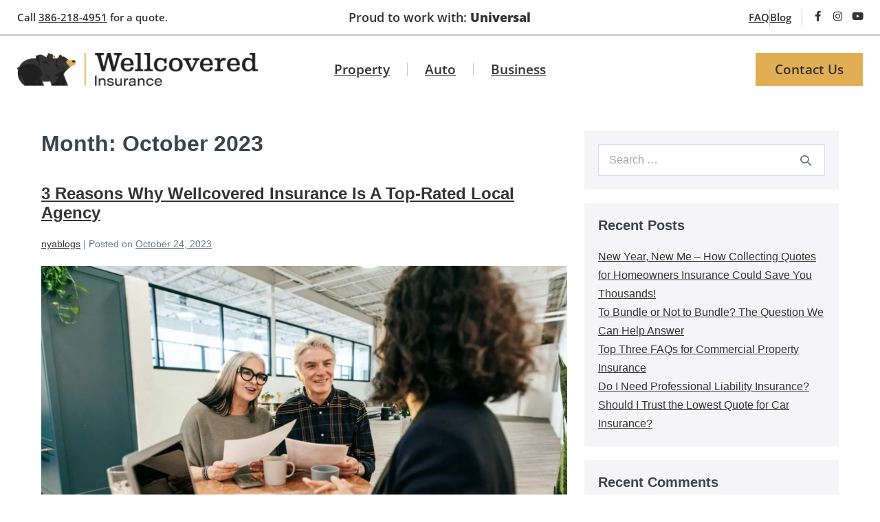

--- FILE ---
content_type: text/html; charset=UTF-8
request_url: https://wellcoveredinsurance.com/blog/2023/10/
body_size: 19501
content:
<!DOCTYPE html>

<html lang="en-CA">

<head>
	<meta charset="UTF-8">
	<meta name="viewport" content="width=device-width, initial-scale=1">
	<link rel="profile" href="http://gmpg.org/xfn/11">
	<meta name='robots' content='noindex, follow' />
	<style>img:is([sizes="auto" i], [sizes^="auto," i]) { contain-intrinsic-size: 3000px 1500px }</style>
	
	<!-- This site is optimized with the Yoast SEO plugin v26.7 - https://yoast.com/wordpress/plugins/seo/ -->
	<title>October 2023 - Wellcovered Insurance</title>
	<meta property="og:locale" content="en_US" />
	<meta property="og:type" content="website" />
	<meta property="og:title" content="October 2023 - Wellcovered Insurance" />
	<meta property="og:url" content="https://wellcoveredinsurance.com/blog/2023/10/" />
	<meta property="og:site_name" content="Wellcovered Insurance" />
	<meta name="twitter:card" content="summary_large_image" />
	<script type="application/ld+json" class="yoast-schema-graph">{"@context":"https://schema.org","@graph":[{"@type":"CollectionPage","@id":"https://wellcoveredinsurance.com/blog/2023/10/","url":"https://wellcoveredinsurance.com/blog/2023/10/","name":"October 2023 - Wellcovered Insurance","isPartOf":{"@id":"https://wellcoveredinsurance.com/#website"},"primaryImageOfPage":{"@id":"https://wellcoveredinsurance.com/blog/2023/10/#primaryimage"},"image":{"@id":"https://wellcoveredinsurance.com/blog/2023/10/#primaryimage"},"thumbnailUrl":"https://wellcoveredinsurance.com/wp-content/uploads/2023/10/3-reasons-why-wellcovered-insurance-is-a-top-rated-local-agency.jpg","breadcrumb":{"@id":"https://wellcoveredinsurance.com/blog/2023/10/#breadcrumb"},"inLanguage":"en-CA"},{"@type":"ImageObject","inLanguage":"en-CA","@id":"https://wellcoveredinsurance.com/blog/2023/10/#primaryimage","url":"https://wellcoveredinsurance.com/wp-content/uploads/2023/10/3-reasons-why-wellcovered-insurance-is-a-top-rated-local-agency.jpg","contentUrl":"https://wellcoveredinsurance.com/wp-content/uploads/2023/10/3-reasons-why-wellcovered-insurance-is-a-top-rated-local-agency.jpg","width":2240,"height":1260,"caption":"3 Reasons Why Wellcovered Insurance Is A Top-Rated Local Agency"},{"@type":"BreadcrumbList","@id":"https://wellcoveredinsurance.com/blog/2023/10/#breadcrumb","itemListElement":[{"@type":"ListItem","position":1,"name":"Home","item":"https://wellcoveredinsurance.com/"},{"@type":"ListItem","position":2,"name":"Archives for October 2023"}]},{"@type":"WebSite","@id":"https://wellcoveredinsurance.com/#website","url":"https://wellcoveredinsurance.com/","name":"Wellcovered Insurance","description":"Wellcovered Insurance","publisher":{"@id":"https://wellcoveredinsurance.com/#organization"},"potentialAction":[{"@type":"SearchAction","target":{"@type":"EntryPoint","urlTemplate":"https://wellcoveredinsurance.com/?s={search_term_string}"},"query-input":{"@type":"PropertyValueSpecification","valueRequired":true,"valueName":"search_term_string"}}],"inLanguage":"en-CA"},{"@type":"Organization","@id":"https://wellcoveredinsurance.com/#organization","name":"Wellcovered Insurance","url":"https://wellcoveredinsurance.com/","logo":{"@type":"ImageObject","inLanguage":"en-CA","@id":"https://wellcoveredinsurance.com/#/schema/logo/image/","url":"https://wellcoveredinsurance.com/wp-content/uploads/2021/06/wi-logo-design-standard-rgb.png","contentUrl":"https://wellcoveredinsurance.com/wp-content/uploads/2021/06/wi-logo-design-standard-rgb.png","width":2704,"height":368,"caption":"Wellcovered Insurance"},"image":{"@id":"https://wellcoveredinsurance.com/#/schema/logo/image/"}}]}</script>
	<!-- / Yoast SEO plugin. -->


<link rel='dns-prefetch' href='//b2393399.smushcdn.com' />
<link rel="alternate" type="application/rss+xml" title="Wellcovered Insurance &raquo; Feed" href="https://wellcoveredinsurance.com/feed/" />
<link rel="alternate" type="application/rss+xml" title="Wellcovered Insurance &raquo; Comments Feed" href="https://wellcoveredinsurance.com/comments/feed/" />
		<style>
			.lazyload,
			.lazyloading {
				max-width: 100%;
			}
		</style>
				<style class="wpbf-google-fonts"></style>
		<script>
window._wpemojiSettings = {"baseUrl":"https:\/\/s.w.org\/images\/core\/emoji\/16.0.1\/72x72\/","ext":".png","svgUrl":"https:\/\/s.w.org\/images\/core\/emoji\/16.0.1\/svg\/","svgExt":".svg","source":{"concatemoji":"https:\/\/wellcoveredinsurance.com\/wp-includes\/js\/wp-emoji-release.min.js?ver=6.8.3"}};
/*! This file is auto-generated */
!function(s,n){var o,i,e;function c(e){try{var t={supportTests:e,timestamp:(new Date).valueOf()};sessionStorage.setItem(o,JSON.stringify(t))}catch(e){}}function p(e,t,n){e.clearRect(0,0,e.canvas.width,e.canvas.height),e.fillText(t,0,0);var t=new Uint32Array(e.getImageData(0,0,e.canvas.width,e.canvas.height).data),a=(e.clearRect(0,0,e.canvas.width,e.canvas.height),e.fillText(n,0,0),new Uint32Array(e.getImageData(0,0,e.canvas.width,e.canvas.height).data));return t.every(function(e,t){return e===a[t]})}function u(e,t){e.clearRect(0,0,e.canvas.width,e.canvas.height),e.fillText(t,0,0);for(var n=e.getImageData(16,16,1,1),a=0;a<n.data.length;a++)if(0!==n.data[a])return!1;return!0}function f(e,t,n,a){switch(t){case"flag":return n(e,"\ud83c\udff3\ufe0f\u200d\u26a7\ufe0f","\ud83c\udff3\ufe0f\u200b\u26a7\ufe0f")?!1:!n(e,"\ud83c\udde8\ud83c\uddf6","\ud83c\udde8\u200b\ud83c\uddf6")&&!n(e,"\ud83c\udff4\udb40\udc67\udb40\udc62\udb40\udc65\udb40\udc6e\udb40\udc67\udb40\udc7f","\ud83c\udff4\u200b\udb40\udc67\u200b\udb40\udc62\u200b\udb40\udc65\u200b\udb40\udc6e\u200b\udb40\udc67\u200b\udb40\udc7f");case"emoji":return!a(e,"\ud83e\udedf")}return!1}function g(e,t,n,a){var r="undefined"!=typeof WorkerGlobalScope&&self instanceof WorkerGlobalScope?new OffscreenCanvas(300,150):s.createElement("canvas"),o=r.getContext("2d",{willReadFrequently:!0}),i=(o.textBaseline="top",o.font="600 32px Arial",{});return e.forEach(function(e){i[e]=t(o,e,n,a)}),i}function t(e){var t=s.createElement("script");t.src=e,t.defer=!0,s.head.appendChild(t)}"undefined"!=typeof Promise&&(o="wpEmojiSettingsSupports",i=["flag","emoji"],n.supports={everything:!0,everythingExceptFlag:!0},e=new Promise(function(e){s.addEventListener("DOMContentLoaded",e,{once:!0})}),new Promise(function(t){var n=function(){try{var e=JSON.parse(sessionStorage.getItem(o));if("object"==typeof e&&"number"==typeof e.timestamp&&(new Date).valueOf()<e.timestamp+604800&&"object"==typeof e.supportTests)return e.supportTests}catch(e){}return null}();if(!n){if("undefined"!=typeof Worker&&"undefined"!=typeof OffscreenCanvas&&"undefined"!=typeof URL&&URL.createObjectURL&&"undefined"!=typeof Blob)try{var e="postMessage("+g.toString()+"("+[JSON.stringify(i),f.toString(),p.toString(),u.toString()].join(",")+"));",a=new Blob([e],{type:"text/javascript"}),r=new Worker(URL.createObjectURL(a),{name:"wpTestEmojiSupports"});return void(r.onmessage=function(e){c(n=e.data),r.terminate(),t(n)})}catch(e){}c(n=g(i,f,p,u))}t(n)}).then(function(e){for(var t in e)n.supports[t]=e[t],n.supports.everything=n.supports.everything&&n.supports[t],"flag"!==t&&(n.supports.everythingExceptFlag=n.supports.everythingExceptFlag&&n.supports[t]);n.supports.everythingExceptFlag=n.supports.everythingExceptFlag&&!n.supports.flag,n.DOMReady=!1,n.readyCallback=function(){n.DOMReady=!0}}).then(function(){return e}).then(function(){var e;n.supports.everything||(n.readyCallback(),(e=n.source||{}).concatemoji?t(e.concatemoji):e.wpemoji&&e.twemoji&&(t(e.twemoji),t(e.wpemoji)))}))}((window,document),window._wpemojiSettings);
</script>
<style id='wp-emoji-styles-inline-css'>

	img.wp-smiley, img.emoji {
		display: inline !important;
		border: none !important;
		box-shadow: none !important;
		height: 1em !important;
		width: 1em !important;
		margin: 0 0.07em !important;
		vertical-align: -0.1em !important;
		background: none !important;
		padding: 0 !important;
	}
</style>
<link rel='stylesheet' id='wp-block-library-css' href='https://wellcoveredinsurance.com/wp-includes/css/dist/block-library/style.min.css?ver=6.8.3' media='all' />
<style id='global-styles-inline-css'>
:root{--wp--preset--aspect-ratio--square: 1;--wp--preset--aspect-ratio--4-3: 4/3;--wp--preset--aspect-ratio--3-4: 3/4;--wp--preset--aspect-ratio--3-2: 3/2;--wp--preset--aspect-ratio--2-3: 2/3;--wp--preset--aspect-ratio--16-9: 16/9;--wp--preset--aspect-ratio--9-16: 9/16;--wp--preset--color--black: #000000;--wp--preset--color--cyan-bluish-gray: #abb8c3;--wp--preset--color--white: #ffffff;--wp--preset--color--pale-pink: #f78da7;--wp--preset--color--vivid-red: #cf2e2e;--wp--preset--color--luminous-vivid-orange: #ff6900;--wp--preset--color--luminous-vivid-amber: #fcb900;--wp--preset--color--light-green-cyan: #7bdcb5;--wp--preset--color--vivid-green-cyan: #00d084;--wp--preset--color--pale-cyan-blue: #8ed1fc;--wp--preset--color--vivid-cyan-blue: #0693e3;--wp--preset--color--vivid-purple: #9b51e0;--wp--preset--gradient--vivid-cyan-blue-to-vivid-purple: linear-gradient(135deg,rgba(6,147,227,1) 0%,rgb(155,81,224) 100%);--wp--preset--gradient--light-green-cyan-to-vivid-green-cyan: linear-gradient(135deg,rgb(122,220,180) 0%,rgb(0,208,130) 100%);--wp--preset--gradient--luminous-vivid-amber-to-luminous-vivid-orange: linear-gradient(135deg,rgba(252,185,0,1) 0%,rgba(255,105,0,1) 100%);--wp--preset--gradient--luminous-vivid-orange-to-vivid-red: linear-gradient(135deg,rgba(255,105,0,1) 0%,rgb(207,46,46) 100%);--wp--preset--gradient--very-light-gray-to-cyan-bluish-gray: linear-gradient(135deg,rgb(238,238,238) 0%,rgb(169,184,195) 100%);--wp--preset--gradient--cool-to-warm-spectrum: linear-gradient(135deg,rgb(74,234,220) 0%,rgb(151,120,209) 20%,rgb(207,42,186) 40%,rgb(238,44,130) 60%,rgb(251,105,98) 80%,rgb(254,248,76) 100%);--wp--preset--gradient--blush-light-purple: linear-gradient(135deg,rgb(255,206,236) 0%,rgb(152,150,240) 100%);--wp--preset--gradient--blush-bordeaux: linear-gradient(135deg,rgb(254,205,165) 0%,rgb(254,45,45) 50%,rgb(107,0,62) 100%);--wp--preset--gradient--luminous-dusk: linear-gradient(135deg,rgb(255,203,112) 0%,rgb(199,81,192) 50%,rgb(65,88,208) 100%);--wp--preset--gradient--pale-ocean: linear-gradient(135deg,rgb(255,245,203) 0%,rgb(182,227,212) 50%,rgb(51,167,181) 100%);--wp--preset--gradient--electric-grass: linear-gradient(135deg,rgb(202,248,128) 0%,rgb(113,206,126) 100%);--wp--preset--gradient--midnight: linear-gradient(135deg,rgb(2,3,129) 0%,rgb(40,116,252) 100%);--wp--preset--font-size--small: 14px;--wp--preset--font-size--medium: 20px;--wp--preset--font-size--large: 20px;--wp--preset--font-size--x-large: 42px;--wp--preset--font-size--tiny: 12px;--wp--preset--font-size--regular: 16px;--wp--preset--font-size--larger: 32px;--wp--preset--font-size--extra: 44px;--wp--preset--spacing--20: 0.44rem;--wp--preset--spacing--30: 0.67rem;--wp--preset--spacing--40: 1rem;--wp--preset--spacing--50: 1.5rem;--wp--preset--spacing--60: 2.25rem;--wp--preset--spacing--70: 3.38rem;--wp--preset--spacing--80: 5.06rem;--wp--preset--shadow--natural: 6px 6px 9px rgba(0, 0, 0, 0.2);--wp--preset--shadow--deep: 12px 12px 50px rgba(0, 0, 0, 0.4);--wp--preset--shadow--sharp: 6px 6px 0px rgba(0, 0, 0, 0.2);--wp--preset--shadow--outlined: 6px 6px 0px -3px rgba(255, 255, 255, 1), 6px 6px rgba(0, 0, 0, 1);--wp--preset--shadow--crisp: 6px 6px 0px rgba(0, 0, 0, 1);}:root { --wp--style--global--content-size: 1000px;--wp--style--global--wide-size: 1400px; }:where(body) { margin: 0; }.wp-site-blocks > .alignleft { float: left; margin-right: 2em; }.wp-site-blocks > .alignright { float: right; margin-left: 2em; }.wp-site-blocks > .aligncenter { justify-content: center; margin-left: auto; margin-right: auto; }:where(.wp-site-blocks) > * { margin-block-start: 24px; margin-block-end: 0; }:where(.wp-site-blocks) > :first-child { margin-block-start: 0; }:where(.wp-site-blocks) > :last-child { margin-block-end: 0; }:root { --wp--style--block-gap: 24px; }:root :where(.is-layout-flow) > :first-child{margin-block-start: 0;}:root :where(.is-layout-flow) > :last-child{margin-block-end: 0;}:root :where(.is-layout-flow) > *{margin-block-start: 24px;margin-block-end: 0;}:root :where(.is-layout-constrained) > :first-child{margin-block-start: 0;}:root :where(.is-layout-constrained) > :last-child{margin-block-end: 0;}:root :where(.is-layout-constrained) > *{margin-block-start: 24px;margin-block-end: 0;}:root :where(.is-layout-flex){gap: 24px;}:root :where(.is-layout-grid){gap: 24px;}.is-layout-flow > .alignleft{float: left;margin-inline-start: 0;margin-inline-end: 2em;}.is-layout-flow > .alignright{float: right;margin-inline-start: 2em;margin-inline-end: 0;}.is-layout-flow > .aligncenter{margin-left: auto !important;margin-right: auto !important;}.is-layout-constrained > .alignleft{float: left;margin-inline-start: 0;margin-inline-end: 2em;}.is-layout-constrained > .alignright{float: right;margin-inline-start: 2em;margin-inline-end: 0;}.is-layout-constrained > .aligncenter{margin-left: auto !important;margin-right: auto !important;}.is-layout-constrained > :where(:not(.alignleft):not(.alignright):not(.alignfull)){max-width: var(--wp--style--global--content-size);margin-left: auto !important;margin-right: auto !important;}.is-layout-constrained > .alignwide{max-width: var(--wp--style--global--wide-size);}body .is-layout-flex{display: flex;}.is-layout-flex{flex-wrap: wrap;align-items: center;}.is-layout-flex > :is(*, div){margin: 0;}body .is-layout-grid{display: grid;}.is-layout-grid > :is(*, div){margin: 0;}body{padding-top: 0px;padding-right: 0px;padding-bottom: 0px;padding-left: 0px;}a:where(:not(.wp-element-button)){text-decoration: underline;}:root :where(.wp-element-button, .wp-block-button__link){background-color: #32373c;border-width: 0;color: #fff;font-family: inherit;font-size: inherit;line-height: inherit;padding: calc(0.667em + 2px) calc(1.333em + 2px);text-decoration: none;}.has-black-color{color: var(--wp--preset--color--black) !important;}.has-cyan-bluish-gray-color{color: var(--wp--preset--color--cyan-bluish-gray) !important;}.has-white-color{color: var(--wp--preset--color--white) !important;}.has-pale-pink-color{color: var(--wp--preset--color--pale-pink) !important;}.has-vivid-red-color{color: var(--wp--preset--color--vivid-red) !important;}.has-luminous-vivid-orange-color{color: var(--wp--preset--color--luminous-vivid-orange) !important;}.has-luminous-vivid-amber-color{color: var(--wp--preset--color--luminous-vivid-amber) !important;}.has-light-green-cyan-color{color: var(--wp--preset--color--light-green-cyan) !important;}.has-vivid-green-cyan-color{color: var(--wp--preset--color--vivid-green-cyan) !important;}.has-pale-cyan-blue-color{color: var(--wp--preset--color--pale-cyan-blue) !important;}.has-vivid-cyan-blue-color{color: var(--wp--preset--color--vivid-cyan-blue) !important;}.has-vivid-purple-color{color: var(--wp--preset--color--vivid-purple) !important;}.has-black-background-color{background-color: var(--wp--preset--color--black) !important;}.has-cyan-bluish-gray-background-color{background-color: var(--wp--preset--color--cyan-bluish-gray) !important;}.has-white-background-color{background-color: var(--wp--preset--color--white) !important;}.has-pale-pink-background-color{background-color: var(--wp--preset--color--pale-pink) !important;}.has-vivid-red-background-color{background-color: var(--wp--preset--color--vivid-red) !important;}.has-luminous-vivid-orange-background-color{background-color: var(--wp--preset--color--luminous-vivid-orange) !important;}.has-luminous-vivid-amber-background-color{background-color: var(--wp--preset--color--luminous-vivid-amber) !important;}.has-light-green-cyan-background-color{background-color: var(--wp--preset--color--light-green-cyan) !important;}.has-vivid-green-cyan-background-color{background-color: var(--wp--preset--color--vivid-green-cyan) !important;}.has-pale-cyan-blue-background-color{background-color: var(--wp--preset--color--pale-cyan-blue) !important;}.has-vivid-cyan-blue-background-color{background-color: var(--wp--preset--color--vivid-cyan-blue) !important;}.has-vivid-purple-background-color{background-color: var(--wp--preset--color--vivid-purple) !important;}.has-black-border-color{border-color: var(--wp--preset--color--black) !important;}.has-cyan-bluish-gray-border-color{border-color: var(--wp--preset--color--cyan-bluish-gray) !important;}.has-white-border-color{border-color: var(--wp--preset--color--white) !important;}.has-pale-pink-border-color{border-color: var(--wp--preset--color--pale-pink) !important;}.has-vivid-red-border-color{border-color: var(--wp--preset--color--vivid-red) !important;}.has-luminous-vivid-orange-border-color{border-color: var(--wp--preset--color--luminous-vivid-orange) !important;}.has-luminous-vivid-amber-border-color{border-color: var(--wp--preset--color--luminous-vivid-amber) !important;}.has-light-green-cyan-border-color{border-color: var(--wp--preset--color--light-green-cyan) !important;}.has-vivid-green-cyan-border-color{border-color: var(--wp--preset--color--vivid-green-cyan) !important;}.has-pale-cyan-blue-border-color{border-color: var(--wp--preset--color--pale-cyan-blue) !important;}.has-vivid-cyan-blue-border-color{border-color: var(--wp--preset--color--vivid-cyan-blue) !important;}.has-vivid-purple-border-color{border-color: var(--wp--preset--color--vivid-purple) !important;}.has-vivid-cyan-blue-to-vivid-purple-gradient-background{background: var(--wp--preset--gradient--vivid-cyan-blue-to-vivid-purple) !important;}.has-light-green-cyan-to-vivid-green-cyan-gradient-background{background: var(--wp--preset--gradient--light-green-cyan-to-vivid-green-cyan) !important;}.has-luminous-vivid-amber-to-luminous-vivid-orange-gradient-background{background: var(--wp--preset--gradient--luminous-vivid-amber-to-luminous-vivid-orange) !important;}.has-luminous-vivid-orange-to-vivid-red-gradient-background{background: var(--wp--preset--gradient--luminous-vivid-orange-to-vivid-red) !important;}.has-very-light-gray-to-cyan-bluish-gray-gradient-background{background: var(--wp--preset--gradient--very-light-gray-to-cyan-bluish-gray) !important;}.has-cool-to-warm-spectrum-gradient-background{background: var(--wp--preset--gradient--cool-to-warm-spectrum) !important;}.has-blush-light-purple-gradient-background{background: var(--wp--preset--gradient--blush-light-purple) !important;}.has-blush-bordeaux-gradient-background{background: var(--wp--preset--gradient--blush-bordeaux) !important;}.has-luminous-dusk-gradient-background{background: var(--wp--preset--gradient--luminous-dusk) !important;}.has-pale-ocean-gradient-background{background: var(--wp--preset--gradient--pale-ocean) !important;}.has-electric-grass-gradient-background{background: var(--wp--preset--gradient--electric-grass) !important;}.has-midnight-gradient-background{background: var(--wp--preset--gradient--midnight) !important;}.has-small-font-size{font-size: var(--wp--preset--font-size--small) !important;}.has-medium-font-size{font-size: var(--wp--preset--font-size--medium) !important;}.has-large-font-size{font-size: var(--wp--preset--font-size--large) !important;}.has-x-large-font-size{font-size: var(--wp--preset--font-size--x-large) !important;}.has-tiny-font-size{font-size: var(--wp--preset--font-size--tiny) !important;}.has-regular-font-size{font-size: var(--wp--preset--font-size--regular) !important;}.has-larger-font-size{font-size: var(--wp--preset--font-size--larger) !important;}.has-extra-font-size{font-size: var(--wp--preset--font-size--extra) !important;}
:root :where(.wp-block-pullquote){font-size: 1.5em;line-height: 1.6;}
</style>
<link rel='stylesheet' id='parent-style-css' href='https://wellcoveredinsurance.com/wp-content/themes/page-builder-framework/style.css?ver=6.8.3' media='all' />
<link rel='stylesheet' id='child-style-css' href='https://wellcoveredinsurance.com/wp-content/themes/page-builder-framework-child/style.css?ver=391' media='all' />
<link rel='stylesheet' id='wpbf-icon-font-css' href='https://wellcoveredinsurance.com/wp-content/themes/page-builder-framework/css/min/iconfont-min.css?ver=2.11.6' media='all' />
<link rel='stylesheet' id='wpbf-style-css' href='https://wellcoveredinsurance.com/wp-content/themes/page-builder-framework/css/min/style-min.css?ver=2.11.6' media='all' />
<style id='wpbf-style-inline-css'>
.wpbf-archive-content .wpbf-post{text-align:left;}
</style>
<link rel='stylesheet' id='wpbf-responsive-css' href='https://wellcoveredinsurance.com/wp-content/themes/page-builder-framework/css/min/responsive-min.css?ver=2.11.6' media='all' />
<link rel='stylesheet' id='elementor-frontend-css' href='https://wellcoveredinsurance.com/wp-content/plugins/elementor/assets/css/frontend.min.css?ver=3.34.1' media='all' />
<style id='elementor-frontend-inline-css'>
.elementor-kit-7{--e-global-color-primary:#343333;--e-global-color-secondary:#F3F3F3;--e-global-color-text:#343333;--e-global-color-accent:#E2AE53;--e-global-color-1f23614:#C9C9C9;--e-global-color-690c232:#FFFFFF;--e-global-color-48116a6:#3E3F3F;--e-global-typography-primary-font-family:"Arvo";--e-global-typography-primary-font-weight:600;--e-global-typography-secondary-font-family:"Arvo";--e-global-typography-secondary-font-weight:400;--e-global-typography-text-font-family:"Open Sans";--e-global-typography-text-font-weight:400;--e-global-typography-accent-font-family:"Open Sans";--e-global-typography-accent-font-weight:500;}.elementor-kit-7 e-page-transition{background-color:#FFBC7D;}.elementor-kit-7 a{color:var( --e-global-color-primary );text-decoration:underline;}.elementor-kit-7 a:hover{color:var( --e-global-color-accent );}.elementor-section.elementor-section-boxed > .elementor-container{max-width:1140px;}.e-con{--container-max-width:1140px;}.elementor-widget:not(:last-child){margin-block-end:20px;}.elementor-element{--widgets-spacing:20px 20px;--widgets-spacing-row:20px;--widgets-spacing-column:20px;}{}h1.entry-title{display:var(--page-title-display);}@media(max-width:1024px){.elementor-section.elementor-section-boxed > .elementor-container{max-width:1024px;}.e-con{--container-max-width:1024px;}}@media(max-width:767px){.elementor-section.elementor-section-boxed > .elementor-container{max-width:767px;}.e-con{--container-max-width:767px;}}
.elementor-16 .elementor-element.elementor-element-c4bb851 > .elementor-container > .elementor-column > .elementor-widget-wrap{align-content:center;align-items:center;}.elementor-16 .elementor-element.elementor-element-c4bb851{border-style:solid;border-width:0px 0px 2px 0px;border-color:var( --e-global-color-1f23614 );margin-top:0px;margin-bottom:0px;padding:10px 25px 10px 25px;}.elementor-bc-flex-widget .elementor-16 .elementor-element.elementor-element-b808bd0.elementor-column .elementor-widget-wrap{align-items:center;}.elementor-16 .elementor-element.elementor-element-b808bd0.elementor-column.elementor-element[data-element_type="column"] > .elementor-widget-wrap.elementor-element-populated{align-content:center;align-items:center;}.elementor-widget-text-editor{font-family:var( --e-global-typography-text-font-family ), Sans-serif;font-weight:var( --e-global-typography-text-font-weight );color:var( --e-global-color-text );}.elementor-widget-text-editor.elementor-drop-cap-view-stacked .elementor-drop-cap{background-color:var( --e-global-color-primary );}.elementor-widget-text-editor.elementor-drop-cap-view-framed .elementor-drop-cap, .elementor-widget-text-editor.elementor-drop-cap-view-default .elementor-drop-cap{color:var( --e-global-color-primary );border-color:var( --e-global-color-primary );}.elementor-16 .elementor-element.elementor-element-1eb1ae7 > .elementor-widget-container{margin:0px 0px 0px 0px;}.elementor-16 .elementor-element.elementor-element-1eb1ae7{font-family:"Open Sans", Sans-serif;font-size:14px;font-weight:600;}.elementor-bc-flex-widget .elementor-16 .elementor-element.elementor-element-b516115.elementor-column .elementor-widget-wrap{align-items:center;}.elementor-16 .elementor-element.elementor-element-b516115.elementor-column.elementor-element[data-element_type="column"] > .elementor-widget-wrap.elementor-element-populated{align-content:center;align-items:center;}.elementor-16 .elementor-element.elementor-element-3c5b718.elementor-column > .elementor-widget-wrap{justify-content:flex-end;}.elementor-widget-icon-list .elementor-icon-list-item:not(:last-child):after{border-color:var( --e-global-color-text );}.elementor-widget-icon-list .elementor-icon-list-icon i{color:var( --e-global-color-primary );}.elementor-widget-icon-list .elementor-icon-list-icon svg{fill:var( --e-global-color-primary );}.elementor-widget-icon-list .elementor-icon-list-item > .elementor-icon-list-text, .elementor-widget-icon-list .elementor-icon-list-item > a{font-family:var( --e-global-typography-text-font-family ), Sans-serif;font-weight:var( --e-global-typography-text-font-weight );}.elementor-widget-icon-list .elementor-icon-list-text{color:var( --e-global-color-secondary );}.elementor-16 .elementor-element.elementor-element-672f017{width:auto;max-width:auto;--e-icon-list-icon-size:14px;--icon-vertical-offset:0px;}.elementor-16 .elementor-element.elementor-element-672f017 > .elementor-widget-container{margin:0px 0px 0px 0px;padding:0px 15px 0px 0px;border-style:solid;border-width:0px 1px 0px 0px;border-color:var( --e-global-color-1f23614 );}.elementor-16 .elementor-element.elementor-element-672f017 .elementor-icon-list-items:not(.elementor-inline-items) .elementor-icon-list-item:not(:last-child){padding-block-end:calc(30px/2);}.elementor-16 .elementor-element.elementor-element-672f017 .elementor-icon-list-items:not(.elementor-inline-items) .elementor-icon-list-item:not(:first-child){margin-block-start:calc(30px/2);}.elementor-16 .elementor-element.elementor-element-672f017 .elementor-icon-list-items.elementor-inline-items .elementor-icon-list-item{margin-inline:calc(30px/2);}.elementor-16 .elementor-element.elementor-element-672f017 .elementor-icon-list-items.elementor-inline-items{margin-inline:calc(-30px/2);}.elementor-16 .elementor-element.elementor-element-672f017 .elementor-icon-list-items.elementor-inline-items .elementor-icon-list-item:after{inset-inline-end:calc(-30px/2);}.elementor-16 .elementor-element.elementor-element-672f017 .elementor-icon-list-item:not(:last-child):after{content:"";border-color:var( --e-global-color-1f23614 );}.elementor-16 .elementor-element.elementor-element-672f017 .elementor-icon-list-items:not(.elementor-inline-items) .elementor-icon-list-item:not(:last-child):after{border-block-start-style:solid;border-block-start-width:1px;}.elementor-16 .elementor-element.elementor-element-672f017 .elementor-icon-list-items.elementor-inline-items .elementor-icon-list-item:not(:last-child):after{border-inline-start-style:solid;}.elementor-16 .elementor-element.elementor-element-672f017 .elementor-inline-items .elementor-icon-list-item:not(:last-child):after{border-inline-start-width:1px;}.elementor-16 .elementor-element.elementor-element-672f017 .elementor-icon-list-icon i{transition:color 0.3s;}.elementor-16 .elementor-element.elementor-element-672f017 .elementor-icon-list-icon svg{transition:fill 0.3s;}.elementor-16 .elementor-element.elementor-element-672f017 .elementor-icon-list-item > .elementor-icon-list-text, .elementor-16 .elementor-element.elementor-element-672f017 .elementor-icon-list-item > a{font-family:"Open Sans", Sans-serif;font-size:14px;font-weight:600;}.elementor-16 .elementor-element.elementor-element-672f017 .elementor-icon-list-text{color:var( --e-global-color-text );transition:color 0.3s;}.elementor-16 .elementor-element.elementor-element-672f017 .elementor-icon-list-item:hover .elementor-icon-list-text{color:var( --e-global-color-accent );}.elementor-16 .elementor-element.elementor-global-1351{--grid-template-columns:repeat(0, auto);width:auto;max-width:auto;--icon-size:15px;--grid-column-gap:10px;--grid-row-gap:0px;}.elementor-16 .elementor-element.elementor-global-1351 > .elementor-widget-container{padding:0px 0px 0px 15px;}.elementor-16 .elementor-element.elementor-global-1351 .elementor-social-icon{background-color:#02010100;--icon-padding:0em;}.elementor-16 .elementor-element.elementor-global-1351 .elementor-social-icon i{color:var( --e-global-color-primary );}.elementor-16 .elementor-element.elementor-global-1351 .elementor-social-icon svg{fill:var( --e-global-color-primary );}.elementor-16 .elementor-element.elementor-global-1351 .elementor-social-icon:hover{background-color:#02010100;}.elementor-16 .elementor-element.elementor-global-1351 .elementor-social-icon:hover i{color:var( --e-global-color-accent );}.elementor-16 .elementor-element.elementor-global-1351 .elementor-social-icon:hover svg{fill:var( --e-global-color-accent );}.elementor-16 .elementor-element.elementor-element-90009ef > .elementor-container > .elementor-column > .elementor-widget-wrap{align-content:center;align-items:center;}.elementor-16 .elementor-element.elementor-element-90009ef{margin-top:0px;margin-bottom:0px;padding:25px 25px 25px 25px;z-index:99;}.elementor-16 .elementor-element.elementor-element-6d5423a > .elementor-element-populated{padding:0px 60px 0px 0px;}.elementor-widget-image .widget-image-caption{color:var( --e-global-color-text );font-family:var( --e-global-typography-text-font-family ), Sans-serif;font-weight:var( --e-global-typography-text-font-weight );}.elementor-16 .elementor-element.elementor-element-cb7ae66{text-align:start;}.elementor-16 .elementor-element.elementor-element-cb7ae66 img{width:100%;max-width:350px;}.elementor-16 .elementor-element.elementor-element-ffd55dd.elementor-column > .elementor-widget-wrap{justify-content:center;}.elementor-widget-nav-menu .elementor-nav-menu .elementor-item{font-family:var( --e-global-typography-primary-font-family ), Sans-serif;font-weight:var( --e-global-typography-primary-font-weight );}.elementor-widget-nav-menu .elementor-nav-menu--main .elementor-item{color:var( --e-global-color-text );fill:var( --e-global-color-text );}.elementor-widget-nav-menu .elementor-nav-menu--main .elementor-item:hover,
					.elementor-widget-nav-menu .elementor-nav-menu--main .elementor-item.elementor-item-active,
					.elementor-widget-nav-menu .elementor-nav-menu--main .elementor-item.highlighted,
					.elementor-widget-nav-menu .elementor-nav-menu--main .elementor-item:focus{color:var( --e-global-color-accent );fill:var( --e-global-color-accent );}.elementor-widget-nav-menu .elementor-nav-menu--main:not(.e--pointer-framed) .elementor-item:before,
					.elementor-widget-nav-menu .elementor-nav-menu--main:not(.e--pointer-framed) .elementor-item:after{background-color:var( --e-global-color-accent );}.elementor-widget-nav-menu .e--pointer-framed .elementor-item:before,
					.elementor-widget-nav-menu .e--pointer-framed .elementor-item:after{border-color:var( --e-global-color-accent );}.elementor-widget-nav-menu{--e-nav-menu-divider-color:var( --e-global-color-text );}.elementor-widget-nav-menu .elementor-nav-menu--dropdown .elementor-item, .elementor-widget-nav-menu .elementor-nav-menu--dropdown  .elementor-sub-item{font-family:var( --e-global-typography-accent-font-family ), Sans-serif;font-weight:var( --e-global-typography-accent-font-weight );}.elementor-16 .elementor-element.elementor-element-72935a1{z-index:9999;--e-nav-menu-horizontal-menu-item-margin:calc( 0px / 2 );}.elementor-16 .elementor-element.elementor-element-72935a1 .elementor-nav-menu .elementor-item{font-family:"Open Sans", Sans-serif;font-weight:600;}.elementor-16 .elementor-element.elementor-element-72935a1 .elementor-nav-menu--main .elementor-item.elementor-item-active{color:var( --e-global-color-primary );}.elementor-16 .elementor-element.elementor-element-72935a1 .elementor-nav-menu--main .elementor-item{padding-left:10px;padding-right:10px;}.elementor-16 .elementor-element.elementor-element-72935a1 .elementor-nav-menu--main:not(.elementor-nav-menu--layout-horizontal) .elementor-nav-menu > li:not(:last-child){margin-bottom:0px;}.elementor-16 .elementor-element.elementor-element-72935a1 .elementor-nav-menu--dropdown a, .elementor-16 .elementor-element.elementor-element-72935a1 .elementor-menu-toggle{color:var( --e-global-color-primary );fill:var( --e-global-color-primary );}.elementor-16 .elementor-element.elementor-element-72935a1 .elementor-nav-menu--dropdown a:hover,
					.elementor-16 .elementor-element.elementor-element-72935a1 .elementor-nav-menu--dropdown a:focus,
					.elementor-16 .elementor-element.elementor-element-72935a1 .elementor-nav-menu--dropdown a.elementor-item-active,
					.elementor-16 .elementor-element.elementor-element-72935a1 .elementor-nav-menu--dropdown a.highlighted,
					.elementor-16 .elementor-element.elementor-element-72935a1 .elementor-menu-toggle:hover,
					.elementor-16 .elementor-element.elementor-element-72935a1 .elementor-menu-toggle:focus{color:var( --e-global-color-primary );}.elementor-16 .elementor-element.elementor-element-72935a1 .elementor-nav-menu--dropdown a:hover,
					.elementor-16 .elementor-element.elementor-element-72935a1 .elementor-nav-menu--dropdown a:focus,
					.elementor-16 .elementor-element.elementor-element-72935a1 .elementor-nav-menu--dropdown a.elementor-item-active,
					.elementor-16 .elementor-element.elementor-element-72935a1 .elementor-nav-menu--dropdown a.highlighted{background-color:#02010100;}.elementor-16 .elementor-element.elementor-element-72935a1 .elementor-nav-menu--dropdown a.elementor-item-active{color:var( --e-global-color-primary );background-color:#02010100;}.elementor-widget-icon.elementor-view-stacked .elementor-icon{background-color:var( --e-global-color-primary );}.elementor-widget-icon.elementor-view-framed .elementor-icon, .elementor-widget-icon.elementor-view-default .elementor-icon{color:var( --e-global-color-primary );border-color:var( --e-global-color-primary );}.elementor-widget-icon.elementor-view-framed .elementor-icon, .elementor-widget-icon.elementor-view-default .elementor-icon svg{fill:var( --e-global-color-primary );}.elementor-16 .elementor-element.elementor-element-92ceba9 > .elementor-widget-container{margin:0px 0px -10px 0px;}.elementor-16 .elementor-element.elementor-element-92ceba9 .elementor-icon-wrapper{text-align:end;}.elementor-16 .elementor-element.elementor-element-92ceba9.elementor-view-stacked .elementor-icon:hover{background-color:var( --e-global-color-accent );}.elementor-16 .elementor-element.elementor-element-92ceba9.elementor-view-framed .elementor-icon:hover, .elementor-16 .elementor-element.elementor-element-92ceba9.elementor-view-default .elementor-icon:hover{color:var( --e-global-color-accent );border-color:var( --e-global-color-accent );}.elementor-16 .elementor-element.elementor-element-92ceba9.elementor-view-framed .elementor-icon:hover, .elementor-16 .elementor-element.elementor-element-92ceba9.elementor-view-default .elementor-icon:hover svg{fill:var( --e-global-color-accent );}.elementor-16 .elementor-element.elementor-element-92ceba9 .elementor-icon{font-size:30px;}.elementor-16 .elementor-element.elementor-element-92ceba9 .elementor-icon svg{height:30px;}.elementor-widget-button .elementor-button{background-color:var( --e-global-color-accent );font-family:var( --e-global-typography-accent-font-family ), Sans-serif;font-weight:var( --e-global-typography-accent-font-weight );}.elementor-theme-builder-content-area{height:400px;}.elementor-location-header:before, .elementor-location-footer:before{content:"";display:table;clear:both;}@media(max-width:1024px){.elementor-16 .elementor-element.elementor-element-6d5423a > .elementor-element-populated{padding:0px 0px 0px 0px;}}@media(max-width:767px){.elementor-16 .elementor-element.elementor-element-1eb1ae7{width:100%;max-width:100%;text-align:center;}.elementor-16 .elementor-element.elementor-element-3c5b718.elementor-column > .elementor-widget-wrap{justify-content:center;}.elementor-16 .elementor-element.elementor-element-6d5423a{width:80%;}.elementor-16 .elementor-element.elementor-element-cb7ae66 img{max-width:250px;}.elementor-16 .elementor-element.elementor-element-3f9ee2e{width:20%;}.elementor-16 .elementor-element.elementor-element-92ceba9 > .elementor-widget-container{margin:20px 0px -10px 0px;}}@media(max-width:1024px) and (min-width:768px){.elementor-16 .elementor-element.elementor-element-6d5423a{width:30%;}.elementor-16 .elementor-element.elementor-element-ffd55dd{width:45%;}.elementor-16 .elementor-element.elementor-element-3f9ee2e{width:25%;}}
.elementor-454 .elementor-element.elementor-element-0baca04:not(.elementor-motion-effects-element-type-background), .elementor-454 .elementor-element.elementor-element-0baca04 > .elementor-motion-effects-container > .elementor-motion-effects-layer{background-image:url("https://b2393399.smushcdn.com/2393399/wp-content/uploads/2021/06/wellcovered-map.png?lossy=1&strip=1&webp=1");background-position:center center;background-repeat:no-repeat;background-size:cover;}.elementor-454 .elementor-element.elementor-element-0baca04{transition:background 0.3s, border 0.3s, border-radius 0.3s, box-shadow 0.3s;margin-top:0px;margin-bottom:0px;padding:0px 0px 0px 0px;}.elementor-454 .elementor-element.elementor-element-0baca04 > .elementor-background-overlay{transition:background 0.3s, border-radius 0.3s, opacity 0.3s;}.elementor-454 .elementor-element.elementor-element-df9cc0b:not(.elementor-motion-effects-element-type-background) > .elementor-widget-wrap, .elementor-454 .elementor-element.elementor-element-df9cc0b > .elementor-widget-wrap > .elementor-motion-effects-container > .elementor-motion-effects-layer{background-color:var( --e-global-color-690c232 );}.elementor-454 .elementor-element.elementor-element-df9cc0b > .elementor-element-populated{transition:background 0.3s, border 0.3s, border-radius 0.3s, box-shadow 0.3s;padding:50px 50px 50px 50px;}.elementor-454 .elementor-element.elementor-element-df9cc0b > .elementor-element-populated > .elementor-background-overlay{transition:background 0.3s, border-radius 0.3s, opacity 0.3s;}.elementor-widget-star-rating .elementor-star-rating__title{color:var( --e-global-color-text );font-family:var( --e-global-typography-text-font-family ), Sans-serif;font-weight:var( --e-global-typography-text-font-weight );}.elementor-454 .elementor-element.elementor-element-3c4db41{text-align:center;}.elementor-454 .elementor-element.elementor-element-3c4db41 .elementor-star-rating{font-size:50px;}.elementor-454 .elementor-element.elementor-element-3c4db41 .elementor-star-rating i:not(:last-of-type){margin-inline-end:15px;}.elementor-widget-text-editor{font-family:var( --e-global-typography-text-font-family ), Sans-serif;font-weight:var( --e-global-typography-text-font-weight );color:var( --e-global-color-text );}.elementor-widget-text-editor.elementor-drop-cap-view-stacked .elementor-drop-cap{background-color:var( --e-global-color-primary );}.elementor-widget-text-editor.elementor-drop-cap-view-framed .elementor-drop-cap, .elementor-widget-text-editor.elementor-drop-cap-view-default .elementor-drop-cap{color:var( --e-global-color-primary );border-color:var( --e-global-color-primary );}.elementor-454 .elementor-element.elementor-element-b2c36b0{text-align:center;}.elementor-454 .elementor-element.elementor-element-c1f8cc9:not(.elementor-motion-effects-element-type-background), .elementor-454 .elementor-element.elementor-element-c1f8cc9 > .elementor-motion-effects-container > .elementor-motion-effects-layer{background-color:var( --e-global-color-accent );}.elementor-454 .elementor-element.elementor-element-c1f8cc9{transition:background 0.3s, border 0.3s, border-radius 0.3s, box-shadow 0.3s;margin-top:0px;margin-bottom:0px;padding:0px 0px 0px 0px;}.elementor-454 .elementor-element.elementor-element-c1f8cc9 > .elementor-background-overlay{transition:background 0.3s, border-radius 0.3s, opacity 0.3s;}.elementor-widget-heading .elementor-heading-title{font-family:var( --e-global-typography-primary-font-family ), Sans-serif;font-weight:var( --e-global-typography-primary-font-weight );color:var( --e-global-color-primary );}.elementor-454 .elementor-element.elementor-element-353dcc0{text-align:center;}.elementor-454 .elementor-element.elementor-element-353dcc0 .elementor-heading-title{color:var( --e-global-color-690c232 );}.elementor-454 .elementor-element.elementor-element-b147ada{margin-top:0px;margin-bottom:0px;padding:0px 0px 0px 0px;}.elementor-454 .elementor-element.elementor-element-bcd1520{margin-top:0px;margin-bottom:0px;padding:0px 0px 0px 0px;}.elementor-theme-builder-content-area{height:400px;}.elementor-location-header:before, .elementor-location-footer:before{content:"";display:table;clear:both;}@media(max-width:1024px){.elementor-454 .elementor-element.elementor-element-0baca04:not(.elementor-motion-effects-element-type-background), .elementor-454 .elementor-element.elementor-element-0baca04 > .elementor-motion-effects-container > .elementor-motion-effects-layer{background-size:cover;}.elementor-454 .elementor-element.elementor-element-3c4db41 > .elementor-widget-container{margin:0px 0px -20px 0px;}.elementor-454 .elementor-element.elementor-element-3c4db41 .elementor-star-rating{font-size:40px;}}@media(max-width:767px){.elementor-454 .elementor-element.elementor-element-0baca04:not(.elementor-motion-effects-element-type-background), .elementor-454 .elementor-element.elementor-element-0baca04 > .elementor-motion-effects-container > .elementor-motion-effects-layer{background-size:cover;}.elementor-454 .elementor-element.elementor-element-df9cc0b > .elementor-element-populated{padding:30px 30px 30px 30px;}.elementor-454 .elementor-element.elementor-element-3c4db41 .elementor-star-rating{font-size:30px;}.elementor-454 .elementor-element.elementor-element-3c4db41 .elementor-star-rating i:not(:last-of-type){margin-inline-end:10px;}}
</style>
<link rel='stylesheet' id='widget-icon-list-css' href='https://wellcoveredinsurance.com/wp-content/plugins/elementor/assets/css/widget-icon-list.min.css?ver=3.34.1' media='all' />
<link rel='stylesheet' id='widget-social-icons-css' href='https://wellcoveredinsurance.com/wp-content/plugins/elementor/assets/css/widget-social-icons.min.css?ver=3.34.1' media='all' />
<link rel='stylesheet' id='e-apple-webkit-css' href='https://wellcoveredinsurance.com/wp-content/plugins/elementor/assets/css/conditionals/apple-webkit.min.css?ver=3.34.1' media='all' />
<link rel='stylesheet' id='widget-image-css' href='https://wellcoveredinsurance.com/wp-content/plugins/elementor/assets/css/widget-image.min.css?ver=3.34.1' media='all' />
<link rel='stylesheet' id='widget-nav-menu-css' href='https://wellcoveredinsurance.com/wp-content/plugins/elementor-pro/assets/css/widget-nav-menu.min.css?ver=3.34.0' media='all' />
<link rel='stylesheet' id='widget-star-rating-css' href='https://wellcoveredinsurance.com/wp-content/plugins/elementor/assets/css/widget-star-rating.min.css?ver=3.34.1' media='all' />
<link rel='stylesheet' id='widget-heading-css' href='https://wellcoveredinsurance.com/wp-content/plugins/elementor/assets/css/widget-heading.min.css?ver=3.34.1' media='all' />
<link rel='stylesheet' id='elementor-icons-css' href='https://wellcoveredinsurance.com/wp-content/plugins/elementor/assets/lib/eicons/css/elementor-icons.min.css?ver=5.45.0' media='all' />
<link rel='stylesheet' id='elementor-gf-local-arvo-css' href='https://wellcoveredinsurance.com/wp-content/uploads/elementor/google-fonts/css/arvo.css?ver=1742225755' media='all' />
<link rel='stylesheet' id='elementor-gf-local-opensans-css' href='https://wellcoveredinsurance.com/wp-content/uploads/elementor/google-fonts/css/opensans.css?ver=1742225756' media='all' />
<link rel='stylesheet' id='elementor-icons-shared-0-css' href='https://wellcoveredinsurance.com/wp-content/plugins/elementor/assets/lib/font-awesome/css/fontawesome.min.css?ver=5.15.3' media='all' />
<link rel='stylesheet' id='elementor-icons-fa-brands-css' href='https://wellcoveredinsurance.com/wp-content/plugins/elementor/assets/lib/font-awesome/css/brands.min.css?ver=5.15.3' media='all' />
<link rel='stylesheet' id='elementor-icons-fa-solid-css' href='https://wellcoveredinsurance.com/wp-content/plugins/elementor/assets/lib/font-awesome/css/solid.min.css?ver=5.15.3' media='all' />
<script src="https://wellcoveredinsurance.com/wp-includes/js/jquery/jquery.min.js?ver=3.7.1" id="jquery-core-js"></script>
<script src="https://wellcoveredinsurance.com/wp-includes/js/jquery/jquery-migrate.min.js?ver=3.4.1" id="jquery-migrate-js"></script>
<script src="https://wellcoveredinsurance.com/wp-content/themes/page-builder-framework-child/js/scripts.min.js?ver=138" id="my-script-js"></script>
<link rel="https://api.w.org/" href="https://wellcoveredinsurance.com/wp-json/" /><link rel="EditURI" type="application/rsd+xml" title="RSD" href="https://wellcoveredinsurance.com/xmlrpc.php?rsd" />
		<script>
			document.documentElement.className = document.documentElement.className.replace('no-js', 'js');
		</script>
				<style>
			.no-js img.lazyload {
				display: none;
			}

			figure.wp-block-image img.lazyloading {
				min-width: 150px;
			}

			.lazyload,
			.lazyloading {
				--smush-placeholder-width: 100px;
				--smush-placeholder-aspect-ratio: 1/1;
				width: var(--smush-image-width, var(--smush-placeholder-width)) !important;
				aspect-ratio: var(--smush-image-aspect-ratio, var(--smush-placeholder-aspect-ratio)) !important;
			}

						.lazyload, .lazyloading {
				opacity: 0;
			}

			.lazyloaded {
				opacity: 1;
				transition: opacity 400ms;
				transition-delay: 0ms;
			}

					</style>
		<!-- Google Tag Manager -->
<script>(function(w,d,s,l,i){w[l]=w[l]||[];w[l].push({'gtm.start':
new Date().getTime(),event:'gtm.js'});var f=d.getElementsByTagName(s)[0],
j=d.createElement(s),dl=l!='dataLayer'?'&l='+l:'';j.async=true;j.src=
'https://www.googletagmanager.com/gtm.js?id='+i+dl;f.parentNode.insertBefore(j,f);
})(window,document,'script','dataLayer','GTM-5XK9DWV');</script>
<!-- End Google Tag Manager -->
	<!-- Global site tag (gtag.js) - Google Ads: 786442415 --> <script async src="https://www.googletagmanager.com/gtag/js?id=AW-786442415"></script> <script> window.dataLayer = window.dataLayer || []; function gtag(){dataLayer.push(arguments);} gtag('js', new Date()); gtag('config', 'AW-786442415'); </script>
	<!-- Meta Pixel Code -->

<script>

!function(f,b,e,v,n,t,s)

{if(f.fbq)return;n=f.fbq=function(){n.callMethod?

n.callMethod.apply(n,arguments):n.queue.push(arguments)};

if(!f._fbq)f._fbq=n;n.push=n;n.loaded=!0;n.version='2.0';

n.queue=[];t=b.createElement(e);t.async=!0;

t.src=v;s=b.getElementsByTagName(e)[0];

s.parentNode.insertBefore(t,s)}(window, document,'script',

'https://connect.facebook.net/en_US/fbevents.js');

fbq('init', '756372593885197');

fbq('track', 'PageView');

</script>

<noscript><img height="1" width="1" style="display:none"

src="https://www.facebook.com/tr?id=756372593885197&ev=PageView&noscript=1"

/></noscript>

<!-- End Meta Pixel Code --><meta name="generator" content="Elementor 3.34.1; features: additional_custom_breakpoints; settings: css_print_method-internal, google_font-enabled, font_display-auto">
<style>.recentcomments a{display:inline !important;padding:0 !important;margin:0 !important;}</style>			<style>
				.e-con.e-parent:nth-of-type(n+4):not(.e-lazyloaded):not(.e-no-lazyload),
				.e-con.e-parent:nth-of-type(n+4):not(.e-lazyloaded):not(.e-no-lazyload) * {
					background-image: none !important;
				}
				@media screen and (max-height: 1024px) {
					.e-con.e-parent:nth-of-type(n+3):not(.e-lazyloaded):not(.e-no-lazyload),
					.e-con.e-parent:nth-of-type(n+3):not(.e-lazyloaded):not(.e-no-lazyload) * {
						background-image: none !important;
					}
				}
				@media screen and (max-height: 640px) {
					.e-con.e-parent:nth-of-type(n+2):not(.e-lazyloaded):not(.e-no-lazyload),
					.e-con.e-parent:nth-of-type(n+2):not(.e-lazyloaded):not(.e-no-lazyload) * {
						background-image: none !important;
					}
				}
			</style>
			<link rel="icon" href="https://b2393399.smushcdn.com/2393399/wp-content/uploads/2021/06/cropped-wi-logo-design-icon-only-favicon-1-32x32.png?lossy=1&strip=1&webp=1" sizes="32x32" />
<link rel="icon" href="https://b2393399.smushcdn.com/2393399/wp-content/uploads/2021/06/cropped-wi-logo-design-icon-only-favicon-1-192x192.png?lossy=1&strip=1&webp=1" sizes="192x192" />
<link rel="apple-touch-icon" href="https://b2393399.smushcdn.com/2393399/wp-content/uploads/2021/06/cropped-wi-logo-design-icon-only-favicon-1-180x180.png?lossy=1&strip=1&webp=1" />
<meta name="msapplication-TileImage" content="https://wellcoveredinsurance.com/wp-content/uploads/2021/06/cropped-wi-logo-design-icon-only-favicon-1-270x270.png" />
</head>

<body class="archive date wp-theme-page-builder-framework wp-child-theme-page-builder-framework-child wpbf wpbf-sidebar-right elementor-default elementor-kit-7" itemscope="itemscope" itemtype="https://schema.org/Blog">

	<a class="screen-reader-text skip-link" href="#content" title="Skip to content">Skip to content</a>

	<!-- Google Tag Manager (noscript) -->
<noscript><iframe data-src="https://www.googletagmanager.com/ns.html?id=GTM-5XK9DWV"
height="0" width="0" style="display:none;visibility:hidden" src="[data-uri]" class="lazyload" data-load-mode="1"></iframe></noscript>
<!-- End Google Tag Manager (noscript) -->

	
	<div id="container" class="hfeed wpbf-page">

		
				<header data-elementor-type="header" data-elementor-id="16" class="elementor elementor-16 elementor-location-header" data-elementor-post-type="elementor_library">
					<section class="elementor-section elementor-top-section elementor-element elementor-element-c4bb851 elementor-section-full_width elementor-section-content-middle elementor-section-height-default elementor-section-height-default" data-id="c4bb851" data-element_type="section" id="nya-preheader">
						<div class="elementor-container elementor-column-gap-no">
					<div class="elementor-column elementor-col-33 elementor-top-column elementor-element elementor-element-b808bd0 elementor-hidden-mobile" data-id="b808bd0" data-element_type="column">
			<div class="elementor-widget-wrap elementor-element-populated">
						<div class="elementor-element elementor-element-1eb1ae7 nya-paragraph-small nya-no-marg elementor-widget-mobile__width-inherit elementor-widget elementor-widget-text-editor" data-id="1eb1ae7" data-element_type="widget" data-widget_type="text-editor.default">
				<div class="elementor-widget-container">
									<p>Call <a href="tel:+13862184951">386-218-4951</a> for a quote.</p>								</div>
				</div>
					</div>
		</div>
				<div class="elementor-column elementor-col-33 elementor-top-column elementor-element elementor-element-b516115" data-id="b516115" data-element_type="column">
			<div class="elementor-widget-wrap elementor-element-populated">
						<div class="elementor-element elementor-element-36fc457 elementor-widget elementor-widget-ucaddon_brand_slideshow" data-id="36fc457" data-element_type="widget" data-widget_type="ucaddon_brand_slideshow.default">
				<div class="elementor-widget-container">
					
<!-- start Brand Slideshow -->
<style>/* widget: Brand Slideshow */

.animated-brands {
    display: flex;
    align-items: center;
    justify-content: center;
}
.animated-brands p {
    color: #343333;
  	margin-bottom: 0px;
  	font-family: "Open Sans", Sans-serif;
    font-size: calc(16px + 4 * ((100vw - 375px)/ 1920));
    font-weight: 600;
}
.animated-brands span#nya-brands {
    font-weight: 800;
}

</style>

<div class="animated-brands">
     <p>Proud to work with: <span id="nya-brands">Progressive Home</span></p>
</div>
<!-- end Brand Slideshow -->				</div>
				</div>
					</div>
		</div>
				<div class="elementor-column elementor-col-33 elementor-top-column elementor-element elementor-element-3c5b718 elementor-hidden-mobile" data-id="3c5b718" data-element_type="column">
			<div class="elementor-widget-wrap elementor-element-populated">
						<div class="elementor-element elementor-element-672f017 elementor-icon-list--layout-inline elementor-align-end nya-paragraph-small elementor-widget__width-auto elementor-list-item-link-full_width elementor-widget elementor-widget-icon-list" data-id="672f017" data-element_type="widget" data-widget_type="icon-list.default">
				<div class="elementor-widget-container">
							<ul class="elementor-icon-list-items elementor-inline-items">
							<li class="elementor-icon-list-item elementor-inline-item">
											<a href="/faq/">

											<span class="elementor-icon-list-text">FAQ</span>
											</a>
									</li>
								<li class="elementor-icon-list-item elementor-inline-item">
											<a href="/blog/">

											<span class="elementor-icon-list-text">Blog</span>
											</a>
									</li>
						</ul>
						</div>
				</div>
				<div class="elementor-element elementor-element-bc2e2a6 elementor-shape-square elementor-widget__width-auto elementor-grid-0 elementor-widget elementor-widget-global elementor-global-1351 elementor-widget-social-icons" data-id="bc2e2a6" data-element_type="widget" data-widget_type="social-icons.default">
				<div class="elementor-widget-container">
							<div class="elementor-social-icons-wrapper elementor-grid" role="list">
							<span class="elementor-grid-item" role="listitem">
					<a class="elementor-icon elementor-social-icon elementor-social-icon-facebook-f elementor-repeater-item-6676819" href="https://www.facebook.com/wellcoveredinsurance/" target="_blank">
						<span class="elementor-screen-only">Facebook-f</span>
						<i aria-hidden="true" class="fab fa-facebook-f"></i>					</a>
				</span>
							<span class="elementor-grid-item" role="listitem">
					<a class="elementor-icon elementor-social-icon elementor-social-icon-instagram elementor-repeater-item-f54775b" href="https://www.instagram.com/wellcoveredinsurance/" target="_blank">
						<span class="elementor-screen-only">Instagram</span>
						<i aria-hidden="true" class="fab fa-instagram"></i>					</a>
				</span>
							<span class="elementor-grid-item" role="listitem">
					<a class="elementor-icon elementor-social-icon elementor-social-icon-youtube elementor-repeater-item-37c2490" href="https://www.youtube.com/channel/UCrmzfTEk_-KPvQjJNoJu-QA" target="_blank">
						<span class="elementor-screen-only">Youtube</span>
						<i aria-hidden="true" class="fab fa-youtube"></i>					</a>
				</span>
					</div>
						</div>
				</div>
					</div>
		</div>
					</div>
		</section>
				<section class="elementor-section elementor-top-section elementor-element elementor-element-90009ef elementor-section-full_width elementor-section-content-middle elementor-section-height-default elementor-section-height-default" data-id="90009ef" data-element_type="section" id="nya-header">
						<div class="elementor-container elementor-column-gap-no">
					<div class="elementor-column elementor-col-33 elementor-top-column elementor-element elementor-element-6d5423a" data-id="6d5423a" data-element_type="column">
			<div class="elementor-widget-wrap elementor-element-populated">
						<div class="elementor-element elementor-element-cb7ae66 elementor-widget elementor-widget-image" data-id="cb7ae66" data-element_type="widget" data-widget_type="image.default">
				<div class="elementor-widget-container">
																<a href="https://wellcoveredinsurance.com">
							<img fetchpriority="high" width="2704" height="368" src="https://b2393399.smushcdn.com/2393399/wp-content/uploads/2021/06/wi-logo-design-standard-rgb.png?lossy=1&strip=1&webp=1" class="attachment-full size-full wp-image-38" alt="" srcset="https://b2393399.smushcdn.com/2393399/wp-content/uploads/2021/06/wi-logo-design-standard-rgb.png?lossy=1&strip=1&webp=1 2704w, https://b2393399.smushcdn.com/2393399/wp-content/uploads/2021/06/wi-logo-design-standard-rgb-300x41.png?lossy=1&strip=1&webp=1 300w, https://b2393399.smushcdn.com/2393399/wp-content/uploads/2021/06/wi-logo-design-standard-rgb-1024x139.png?lossy=1&strip=1&webp=1 1024w, https://b2393399.smushcdn.com/2393399/wp-content/uploads/2021/06/wi-logo-design-standard-rgb-768x105.png?lossy=1&strip=1&webp=1 768w, https://b2393399.smushcdn.com/2393399/wp-content/uploads/2021/06/wi-logo-design-standard-rgb-1536x209.png?lossy=1&strip=1&webp=1 1536w, https://b2393399.smushcdn.com/2393399/wp-content/uploads/2021/06/wi-logo-design-standard-rgb-2048x279.png?lossy=1&strip=1&webp=1 2048w, https://b2393399.smushcdn.com/2393399/wp-content/uploads/2021/06/wi-logo-design-standard-rgb.png?size=240x33&lossy=1&strip=1&webp=1 240w, https://b2393399.smushcdn.com/2393399/wp-content/uploads/2021/06/wi-logo-design-standard-rgb.png?size=480x65&lossy=1&strip=1&webp=1 480w, https://b2393399.smushcdn.com/2393399/wp-content/uploads/2021/06/wi-logo-design-standard-rgb.png?size=960x131&lossy=1&strip=1&webp=1 960w, https://b2393399.smushcdn.com/2393399/wp-content/uploads/2021/06/wi-logo-design-standard-rgb.png?size=1200x163&lossy=1&strip=1&webp=1 1200w, https://b2393399.smushcdn.com/2393399/wp-content/uploads/2021/06/wi-logo-design-standard-rgb.png?size=1800x245&lossy=1&strip=1&webp=1 1800w, https://b2393399.smushcdn.com/2393399/wp-content/uploads/2021/06/wi-logo-design-standard-rgb.png?size=2400x327&lossy=1&strip=1&webp=1 2400w" sizes="(max-width: 2704px) 100vw, 2704px" />								</a>
															</div>
				</div>
					</div>
		</div>
				<div class="elementor-column elementor-col-33 elementor-top-column elementor-element elementor-element-ffd55dd elementor-hidden-phone" data-id="ffd55dd" data-element_type="column">
			<div class="elementor-widget-wrap elementor-element-populated">
						<div class="elementor-element elementor-element-72935a1 elementor-nav-menu__align-center elementor-nav-menu--dropdown-none nya-paragraph elementor-widget elementor-widget-nav-menu" data-id="72935a1" data-element_type="widget" id="nya-nav" data-settings="{&quot;submenu_icon&quot;:{&quot;value&quot;:&quot;&lt;i class=\&quot;\&quot; aria-hidden=\&quot;true\&quot;&gt;&lt;\/i&gt;&quot;,&quot;library&quot;:&quot;&quot;},&quot;layout&quot;:&quot;horizontal&quot;}" data-widget_type="nav-menu.default">
				<div class="elementor-widget-container">
								<nav aria-label="Menu" class="elementor-nav-menu--main elementor-nav-menu__container elementor-nav-menu--layout-horizontal e--pointer-none">
				<ul id="menu-1-72935a1" class="elementor-nav-menu"><li class="menu-item menu-item-type-post_type menu-item-object-page menu-item-has-children menu-item-582"><a href="https://wellcoveredinsurance.com/property/" class="elementor-item">Property</a>
<ul class="sub-menu elementor-nav-menu--dropdown">
	<li class="menu-item menu-item-type-custom menu-item-object-custom menu-item-583"><a href="/property/homeowners-insurance/" class="elementor-sub-item">Homeowners Insurance</a></li>
	<li class="menu-item menu-item-type-custom menu-item-object-custom menu-item-584"><a href="/property/rental-property-insurance/" class="elementor-sub-item">Rental Property Insurance</a></li>
	<li class="menu-item menu-item-type-custom menu-item-object-custom menu-item-585"><a href="/property/mobile-home-insurance/" class="elementor-sub-item">Mobile Home Insurance</a></li>
	<li class="menu-item menu-item-type-custom menu-item-object-custom menu-item-586"><a href="/property/condo-insurance/" class="elementor-sub-item">Condo Insurance</a></li>
	<li class="menu-item menu-item-type-custom menu-item-object-custom menu-item-587"><a href="/property/flood-insurance/" class="elementor-sub-item">Flood Insurance</a></li>
</ul>
</li>
<li class="menu-item menu-item-type-post_type menu-item-object-page menu-item-has-children menu-item-580"><a href="https://wellcoveredinsurance.com/auto/" class="elementor-item">Auto</a>
<ul class="sub-menu elementor-nav-menu--dropdown">
	<li class="menu-item menu-item-type-custom menu-item-object-custom menu-item-588"><a href="/auto/car-insurance/" class="elementor-sub-item">Car Insurance</a></li>
	<li class="menu-item menu-item-type-custom menu-item-object-custom menu-item-589"><a href="/auto/rv-insurance/" class="elementor-sub-item">RV Insurance</a></li>
	<li class="menu-item menu-item-type-custom menu-item-object-custom menu-item-590"><a href="/auto/motorcycle-insurance/" class="elementor-sub-item">Motorcycle Insurance</a></li>
	<li class="menu-item menu-item-type-custom menu-item-object-custom menu-item-591"><a href="/auto/boat-insurance/" class="elementor-sub-item">Boat Insurance</a></li>
</ul>
</li>
<li class="menu-item menu-item-type-post_type menu-item-object-page menu-item-has-children menu-item-581"><a href="https://wellcoveredinsurance.com/business/" class="elementor-item">Business</a>
<ul class="sub-menu elementor-nav-menu--dropdown">
	<li class="menu-item menu-item-type-custom menu-item-object-custom menu-item-593"><a href="/business/general-liability-insurance/" class="elementor-sub-item">General Liability Insurance</a></li>
	<li class="menu-item menu-item-type-custom menu-item-object-custom menu-item-594"><a href="/business/business-owners-policy/" class="elementor-sub-item">Business Owners Policy</a></li>
	<li class="menu-item menu-item-type-custom menu-item-object-custom menu-item-595"><a href="/business/commercial-property-insurance/" class="elementor-sub-item">Commercial Property Insurance</a></li>
	<li class="menu-item menu-item-type-custom menu-item-object-custom menu-item-596"><a href="/business/commercial-auto-insurance/" class="elementor-sub-item">Commercial Auto Insurance</a></li>
	<li class="menu-item menu-item-type-custom menu-item-object-custom menu-item-597"><a href="/business/professional-liability-insurance/" class="elementor-sub-item">Professional Liability Insurance</a></li>
	<li class="menu-item menu-item-type-custom menu-item-object-custom menu-item-5306"><a href="https://wellcoveredinsurance.com/business/workers-comp-insurance/" class="elementor-sub-item">Workers Comp Insurance</a></li>
</ul>
</li>
</ul>			</nav>
						<nav class="elementor-nav-menu--dropdown elementor-nav-menu__container" aria-hidden="true">
				<ul id="menu-2-72935a1" class="elementor-nav-menu"><li class="menu-item menu-item-type-post_type menu-item-object-page menu-item-has-children menu-item-582"><a href="https://wellcoveredinsurance.com/property/" class="elementor-item" tabindex="-1">Property</a>
<ul class="sub-menu elementor-nav-menu--dropdown">
	<li class="menu-item menu-item-type-custom menu-item-object-custom menu-item-583"><a href="/property/homeowners-insurance/" class="elementor-sub-item" tabindex="-1">Homeowners Insurance</a></li>
	<li class="menu-item menu-item-type-custom menu-item-object-custom menu-item-584"><a href="/property/rental-property-insurance/" class="elementor-sub-item" tabindex="-1">Rental Property Insurance</a></li>
	<li class="menu-item menu-item-type-custom menu-item-object-custom menu-item-585"><a href="/property/mobile-home-insurance/" class="elementor-sub-item" tabindex="-1">Mobile Home Insurance</a></li>
	<li class="menu-item menu-item-type-custom menu-item-object-custom menu-item-586"><a href="/property/condo-insurance/" class="elementor-sub-item" tabindex="-1">Condo Insurance</a></li>
	<li class="menu-item menu-item-type-custom menu-item-object-custom menu-item-587"><a href="/property/flood-insurance/" class="elementor-sub-item" tabindex="-1">Flood Insurance</a></li>
</ul>
</li>
<li class="menu-item menu-item-type-post_type menu-item-object-page menu-item-has-children menu-item-580"><a href="https://wellcoveredinsurance.com/auto/" class="elementor-item" tabindex="-1">Auto</a>
<ul class="sub-menu elementor-nav-menu--dropdown">
	<li class="menu-item menu-item-type-custom menu-item-object-custom menu-item-588"><a href="/auto/car-insurance/" class="elementor-sub-item" tabindex="-1">Car Insurance</a></li>
	<li class="menu-item menu-item-type-custom menu-item-object-custom menu-item-589"><a href="/auto/rv-insurance/" class="elementor-sub-item" tabindex="-1">RV Insurance</a></li>
	<li class="menu-item menu-item-type-custom menu-item-object-custom menu-item-590"><a href="/auto/motorcycle-insurance/" class="elementor-sub-item" tabindex="-1">Motorcycle Insurance</a></li>
	<li class="menu-item menu-item-type-custom menu-item-object-custom menu-item-591"><a href="/auto/boat-insurance/" class="elementor-sub-item" tabindex="-1">Boat Insurance</a></li>
</ul>
</li>
<li class="menu-item menu-item-type-post_type menu-item-object-page menu-item-has-children menu-item-581"><a href="https://wellcoveredinsurance.com/business/" class="elementor-item" tabindex="-1">Business</a>
<ul class="sub-menu elementor-nav-menu--dropdown">
	<li class="menu-item menu-item-type-custom menu-item-object-custom menu-item-593"><a href="/business/general-liability-insurance/" class="elementor-sub-item" tabindex="-1">General Liability Insurance</a></li>
	<li class="menu-item menu-item-type-custom menu-item-object-custom menu-item-594"><a href="/business/business-owners-policy/" class="elementor-sub-item" tabindex="-1">Business Owners Policy</a></li>
	<li class="menu-item menu-item-type-custom menu-item-object-custom menu-item-595"><a href="/business/commercial-property-insurance/" class="elementor-sub-item" tabindex="-1">Commercial Property Insurance</a></li>
	<li class="menu-item menu-item-type-custom menu-item-object-custom menu-item-596"><a href="/business/commercial-auto-insurance/" class="elementor-sub-item" tabindex="-1">Commercial Auto Insurance</a></li>
	<li class="menu-item menu-item-type-custom menu-item-object-custom menu-item-597"><a href="/business/professional-liability-insurance/" class="elementor-sub-item" tabindex="-1">Professional Liability Insurance</a></li>
	<li class="menu-item menu-item-type-custom menu-item-object-custom menu-item-5306"><a href="https://wellcoveredinsurance.com/business/workers-comp-insurance/" class="elementor-sub-item" tabindex="-1">Workers Comp Insurance</a></li>
</ul>
</li>
</ul>			</nav>
						</div>
				</div>
					</div>
		</div>
				<div class="elementor-column elementor-col-33 elementor-top-column elementor-element elementor-element-3f9ee2e" data-id="3f9ee2e" data-element_type="column">
			<div class="elementor-widget-wrap elementor-element-populated">
						<div class="elementor-element elementor-element-92ceba9 elementor-hidden-desktop elementor-hidden-tablet elementor-view-default elementor-widget elementor-widget-icon" data-id="92ceba9" data-element_type="widget" data-widget_type="icon.default">
				<div class="elementor-widget-container">
							<div class="elementor-icon-wrapper">
			<a class="elementor-icon" href="#elementor-action%3Aaction%3Dpopup%3Aopen%26settings%3DeyJpZCI6IjY0OCIsInRvZ2dsZSI6ZmFsc2V9">
			<i aria-hidden="true" class="fas fa-bars"></i>			</a>
		</div>
						</div>
				</div>
				<div class="elementor-element elementor-element-564aa71 elementor-align-right nya-button-primary elementor-hidden-phone elementor-widget elementor-widget-button" data-id="564aa71" data-element_type="widget" data-widget_type="button.default">
				<div class="elementor-widget-container">
									<div class="elementor-button-wrapper">
					<a class="elementor-button elementor-button-link elementor-size-sm" href="/contact/">
						<span class="elementor-button-content-wrapper">
									<span class="elementor-button-text">Contact Us</span>
					</span>
					</a>
				</div>
								</div>
				</div>
					</div>
		</div>
					</div>
		</section>
				</header>
		
		
<div id="content">

	
	<div id="inner-content" class="wpbf-container wpbf-container-center wpbf-padding-medium">
		
		<div class="wpbf-grid wpbf-main-grid wpbf-grid-medium">

			
			<main id="main" class="wpbf-main wpbf-medium-2-3 wpbf-archive-content wpbf-post-archive wpbf-date-content">

				
				
					<h1 class="page-title">Month: <span>October 2023</span></h1>
					
					
						
<article id="post-4788" class="wpbf-blog-layout-default wpbf-post-style-plain post-4788 post type-post status-publish format-standard has-post-thumbnail hentry category-insurance-agent category-local-insurance-agency wpbf-post" itemscope="itemscope" itemtype="https://schema.org/CreativeWork">

	<header class="article-header">

		
<h3 class="entry-title" itemprop="headline">
	<a href="https://wellcoveredinsurance.com/blog/3-reasons-why-wellcovered-insurance-is-a-top-rated-local-agency/" rel="bookmark" title="3 Reasons Why Wellcovered Insurance Is A Top-Rated Local Agency">3 Reasons Why Wellcovered Insurance Is A Top-Rated Local Agency</a>
</h3>
<p class="article-meta"><span class="article-author author vcard" itemscope="itemscope" itemprop="author" itemtype="https://schema.org/Person"><a class="url fn" href="https://wellcoveredinsurance.com/blog/author/nyablogs/" title="View all posts by nyablogs" rel="author" itemprop="url"><span itemprop="name">nyablogs</span></a></span><span class="article-meta-separator"> | </span><span class="posted-on">Posted on</span> <time class="article-time published" datetime="2023-10-24T09:30:00-04:00" itemprop="datePublished">October 24, 2023</time><span class="article-meta-separator"> | </span></p>
<div class="wpbf-post-image-wrapper">
	<a class="wpbf-post-image-link" href="https://wellcoveredinsurance.com/blog/3-reasons-why-wellcovered-insurance-is-a-top-rated-local-agency/">
		<span class="screen-reader-text">3 Reasons Why Wellcovered Insurance Is A Top-Rated Local Agency</span>
		<img width="2240" height="1260" data-src="https://b2393399.smushcdn.com/2393399/wp-content/uploads/2023/10/3-reasons-why-wellcovered-insurance-is-a-top-rated-local-agency.jpg?lossy=1&strip=1&webp=1" class="wpbf-post-image wp-post-image lazyload" alt="3 Reasons Why Wellcovered Insurance Is A Top-Rated Local Agency" itemprop="image" decoding="async" data-srcset="https://b2393399.smushcdn.com/2393399/wp-content/uploads/2023/10/3-reasons-why-wellcovered-insurance-is-a-top-rated-local-agency.jpg?lossy=1&strip=1&webp=1 2240w, https://b2393399.smushcdn.com/2393399/wp-content/uploads/2023/10/3-reasons-why-wellcovered-insurance-is-a-top-rated-local-agency-300x169.jpg?lossy=1&strip=1&webp=1 300w, https://b2393399.smushcdn.com/2393399/wp-content/uploads/2023/10/3-reasons-why-wellcovered-insurance-is-a-top-rated-local-agency-1024x576.jpg?lossy=1&strip=1&webp=1 1024w, https://b2393399.smushcdn.com/2393399/wp-content/uploads/2023/10/3-reasons-why-wellcovered-insurance-is-a-top-rated-local-agency-768x432.jpg?lossy=1&strip=1&webp=1 768w, https://b2393399.smushcdn.com/2393399/wp-content/uploads/2023/10/3-reasons-why-wellcovered-insurance-is-a-top-rated-local-agency-1536x864.jpg?lossy=1&strip=1&webp=1 1536w, https://b2393399.smushcdn.com/2393399/wp-content/uploads/2023/10/3-reasons-why-wellcovered-insurance-is-a-top-rated-local-agency-2048x1152.jpg?lossy=1&strip=1&webp=1 2048w, https://b2393399.smushcdn.com/2393399/wp-content/uploads/2023/10/3-reasons-why-wellcovered-insurance-is-a-top-rated-local-agency.jpg?size=240x135&lossy=1&strip=1&webp=1 240w, https://b2393399.smushcdn.com/2393399/wp-content/uploads/2023/10/3-reasons-why-wellcovered-insurance-is-a-top-rated-local-agency.jpg?size=480x270&lossy=1&strip=1&webp=1 480w, https://b2393399.smushcdn.com/2393399/wp-content/uploads/2023/10/3-reasons-why-wellcovered-insurance-is-a-top-rated-local-agency.jpg?size=960x540&lossy=1&strip=1&webp=1 960w, https://b2393399.smushcdn.com/2393399/wp-content/uploads/2023/10/3-reasons-why-wellcovered-insurance-is-a-top-rated-local-agency.jpg?size=1200x675&lossy=1&strip=1&webp=1 1200w, https://b2393399.smushcdn.com/2393399/wp-content/uploads/2023/10/3-reasons-why-wellcovered-insurance-is-a-top-rated-local-agency.jpg?size=1800x1013&lossy=1&strip=1&webp=1 1800w" data-sizes="auto" src="[data-uri]" style="--smush-placeholder-width: 2240px; --smush-placeholder-aspect-ratio: 2240/1260;" data-original-sizes="(max-width: 2240px) 100vw, 2240px" />	</a>
</div>

	</header>

	<section class="entry-summary article-content" itemprop="text">

		<p>Choosing the best insurance agency near me isn&#8217;t always a simple decision due to all of the available options. Some insurance agencies are much better than others, which is why it&#8217;s a good idea to do all of your research in advance before making a decision. Considering various factors such as customer service, claim support, [&hellip;]</p>

		
	</section>

	
		<footer class="article-footer">

			<a href="https://wellcoveredinsurance.com/blog/3-reasons-why-wellcovered-insurance-is-a-top-rated-local-agency/" class="wpbf-read-more wpbf-button">Read more<span class="screen-reader-text">3 Reasons Why Wellcovered Insurance Is A Top-Rated Local Agency</span></a><p class="footer-categories"><span class="categories-title">Filed under:</span> <a href="https://wellcoveredinsurance.com/blog/category/insurance-agent/" rel="category tag">Insurance Agent</a>, <a href="https://wellcoveredinsurance.com/blog/category/local-insurance-agency/" rel="category tag">Local Insurance Agency</a></p>
		</footer>

	
</article>

				
						
<article id="post-4784" class="wpbf-blog-layout-default wpbf-post-style-plain post-4784 post type-post status-publish format-standard has-post-thumbnail hentry category-insurance-agent category-insurance-coverage wpbf-post" itemscope="itemscope" itemtype="https://schema.org/CreativeWork">

	<header class="article-header">

		
<h3 class="entry-title" itemprop="headline">
	<a href="https://wellcoveredinsurance.com/blog/make-sure-your-property-auto-and-business-are-covered-during-hurricane-season/" rel="bookmark" title="Make Sure Your Property, Auto, and Business Are Covered During Hurricane Season">Make Sure Your Property, Auto, and Business Are Covered During Hurricane Season</a>
</h3>
<p class="article-meta"><span class="article-author author vcard" itemscope="itemscope" itemprop="author" itemtype="https://schema.org/Person"><a class="url fn" href="https://wellcoveredinsurance.com/blog/author/nyablogs/" title="View all posts by nyablogs" rel="author" itemprop="url"><span itemprop="name">nyablogs</span></a></span><span class="article-meta-separator"> | </span><span class="posted-on">Posted on</span> <time class="article-time published" datetime="2023-10-17T09:40:28-04:00" itemprop="datePublished">October 17, 2023</time><span class="article-meta-separator"> | </span></p>
<div class="wpbf-post-image-wrapper">
	<a class="wpbf-post-image-link" href="https://wellcoveredinsurance.com/blog/make-sure-your-property-auto-and-business-are-covered-during-hurricane-season/">
		<span class="screen-reader-text">Make Sure Your Property, Auto, and Business Are Covered During Hurricane Season</span>
		<img width="2240" height="1260" data-src="https://b2393399.smushcdn.com/2393399/wp-content/uploads/2023/10/make-sure-your-property-auto-and-business-are-covered-during-hurricane-season.jpg?lossy=1&strip=1&webp=1" class="wpbf-post-image wp-post-image lazyload" alt="Make Sure Your Property, Auto, and Business Are Covered During Hurricane Season" itemprop="image" decoding="async" data-srcset="https://b2393399.smushcdn.com/2393399/wp-content/uploads/2023/10/make-sure-your-property-auto-and-business-are-covered-during-hurricane-season.jpg?lossy=1&strip=1&webp=1 2240w, https://b2393399.smushcdn.com/2393399/wp-content/uploads/2023/10/make-sure-your-property-auto-and-business-are-covered-during-hurricane-season-300x169.jpg?lossy=1&strip=1&webp=1 300w, https://b2393399.smushcdn.com/2393399/wp-content/uploads/2023/10/make-sure-your-property-auto-and-business-are-covered-during-hurricane-season-1024x576.jpg?lossy=1&strip=1&webp=1 1024w, https://b2393399.smushcdn.com/2393399/wp-content/uploads/2023/10/make-sure-your-property-auto-and-business-are-covered-during-hurricane-season-768x432.jpg?lossy=1&strip=1&webp=1 768w, https://b2393399.smushcdn.com/2393399/wp-content/uploads/2023/10/make-sure-your-property-auto-and-business-are-covered-during-hurricane-season-1536x864.jpg?lossy=1&strip=1&webp=1 1536w, https://b2393399.smushcdn.com/2393399/wp-content/uploads/2023/10/make-sure-your-property-auto-and-business-are-covered-during-hurricane-season-2048x1152.jpg?lossy=1&strip=1&webp=1 2048w, https://b2393399.smushcdn.com/2393399/wp-content/uploads/2023/10/make-sure-your-property-auto-and-business-are-covered-during-hurricane-season.jpg?size=240x135&lossy=1&strip=1&webp=1 240w, https://b2393399.smushcdn.com/2393399/wp-content/uploads/2023/10/make-sure-your-property-auto-and-business-are-covered-during-hurricane-season.jpg?size=480x270&lossy=1&strip=1&webp=1 480w, https://b2393399.smushcdn.com/2393399/wp-content/uploads/2023/10/make-sure-your-property-auto-and-business-are-covered-during-hurricane-season.jpg?size=960x540&lossy=1&strip=1&webp=1 960w, https://b2393399.smushcdn.com/2393399/wp-content/uploads/2023/10/make-sure-your-property-auto-and-business-are-covered-during-hurricane-season.jpg?size=1200x675&lossy=1&strip=1&webp=1 1200w, https://b2393399.smushcdn.com/2393399/wp-content/uploads/2023/10/make-sure-your-property-auto-and-business-are-covered-during-hurricane-season.jpg?size=1800x1013&lossy=1&strip=1&webp=1 1800w" data-sizes="auto" src="[data-uri]" style="--smush-placeholder-width: 2240px; --smush-placeholder-aspect-ratio: 2240/1260;" data-original-sizes="(max-width: 2240px) 100vw, 2240px" />	</a>
</div>

	</header>

	<section class="entry-summary article-content" itemprop="text">

		<p>Hurricane season is here and doesn&#8217;t conclude until the end of November, which means it&#8217;s important to make sure you have adequate insurance coverage for your property, vehicle, and business especially here in Florida. Reviewing your insurance policies with an agent is a great way to double-check everything to ensure you are well-prepared. If you [&hellip;]</p>

		
	</section>

	
		<footer class="article-footer">

			<a href="https://wellcoveredinsurance.com/blog/make-sure-your-property-auto-and-business-are-covered-during-hurricane-season/" class="wpbf-read-more wpbf-button">Read more<span class="screen-reader-text">Make Sure Your Property, Auto, and Business Are Covered During Hurricane Season</span></a><p class="footer-categories"><span class="categories-title">Filed under:</span> <a href="https://wellcoveredinsurance.com/blog/category/insurance-agent/" rel="category tag">Insurance Agent</a>, <a href="https://wellcoveredinsurance.com/blog/category/insurance-coverage/" rel="category tag">Insurance Coverage</a></p>
		</footer>

	
</article>

				
					
				
				
				
			</main>

			
<div class="wpbf-medium-1-3 wpbf-sidebar-wrapper">

	
	<aside id="sidebar" class="wpbf-sidebar" itemscope="itemscope" itemtype="https://schema.org/WPSideBar">

	
	<div id="search-2" class="widget widget_search">
<form role="search" method="get" class="searchform" action="https://wellcoveredinsurance.com/">

	<label>

		<span class="screen-reader-text">Search for:</span>
		<input type="search" id="searchform-1" name="s" value="" placeholder="Search &hellip;" title="Press enter to search" />

		
			<button value="Search" class="wpbff wpbff-search"></button>

		
	</label>

</form>
</div>
		<div id="recent-posts-2" class="widget widget_recent_entries">
		<h4 class="wpbf-widgettitle">Recent Posts</h4>
		<ul>
											<li>
					<a href="https://wellcoveredinsurance.com/blog/new-year-new-me-how-collecting-quotes-for-homeowners-insurance-could-save-you-thousands/">New Year, New Me &#8211; How Collecting Quotes for Homeowners Insurance Could Save You Thousands!</a>
									</li>
											<li>
					<a href="https://wellcoveredinsurance.com/blog/to-bundle-or-not-to-bundle-the-question-we-can-help-answer/">To Bundle or Not to Bundle? The Question We Can Help Answer</a>
									</li>
											<li>
					<a href="https://wellcoveredinsurance.com/blog/top-three-faqs-for-commercial-property-insurance/">Top Three FAQs for Commercial Property Insurance</a>
									</li>
											<li>
					<a href="https://wellcoveredinsurance.com/blog/do-i-need-professional-liability-insurance/">Do I Need Professional Liability Insurance?</a>
									</li>
											<li>
					<a href="https://wellcoveredinsurance.com/blog/should-i-trust-the-lowest-quote-for-car-insurance/">Should I Trust the Lowest Quote for Car Insurance?</a>
									</li>
					</ul>

		</div><div id="recent-comments-2" class="widget widget_recent_comments"><h4 class="wpbf-widgettitle">Recent Comments</h4><ul id="recentcomments"></ul></div><div id="archives-2" class="widget widget_archive"><h4 class="wpbf-widgettitle">Archives</h4>
			<ul>
					<li><a href='https://wellcoveredinsurance.com/blog/2024/12/'>December 2024</a></li>
	<li><a href='https://wellcoveredinsurance.com/blog/2024/11/'>November 2024</a></li>
	<li><a href='https://wellcoveredinsurance.com/blog/2024/10/'>October 2024</a></li>
	<li><a href='https://wellcoveredinsurance.com/blog/2024/09/'>September 2024</a></li>
	<li><a href='https://wellcoveredinsurance.com/blog/2024/08/'>August 2024</a></li>
	<li><a href='https://wellcoveredinsurance.com/blog/2024/07/'>July 2024</a></li>
	<li><a href='https://wellcoveredinsurance.com/blog/2024/06/'>June 2024</a></li>
	<li><a href='https://wellcoveredinsurance.com/blog/2024/05/'>May 2024</a></li>
	<li><a href='https://wellcoveredinsurance.com/blog/2024/04/'>April 2024</a></li>
	<li><a href='https://wellcoveredinsurance.com/blog/2024/03/'>March 2024</a></li>
	<li><a href='https://wellcoveredinsurance.com/blog/2024/02/'>February 2024</a></li>
	<li><a href='https://wellcoveredinsurance.com/blog/2024/01/'>January 2024</a></li>
	<li><a href='https://wellcoveredinsurance.com/blog/2023/12/'>December 2023</a></li>
	<li><a href='https://wellcoveredinsurance.com/blog/2023/11/'>November 2023</a></li>
	<li><a href='https://wellcoveredinsurance.com/blog/2023/10/' aria-current="page">October 2023</a></li>
	<li><a href='https://wellcoveredinsurance.com/blog/2023/09/'>September 2023</a></li>
	<li><a href='https://wellcoveredinsurance.com/blog/2023/08/'>August 2023</a></li>
	<li><a href='https://wellcoveredinsurance.com/blog/2023/07/'>July 2023</a></li>
	<li><a href='https://wellcoveredinsurance.com/blog/2023/06/'>June 2023</a></li>
	<li><a href='https://wellcoveredinsurance.com/blog/2023/05/'>May 2023</a></li>
	<li><a href='https://wellcoveredinsurance.com/blog/2023/04/'>April 2023</a></li>
	<li><a href='https://wellcoveredinsurance.com/blog/2023/03/'>March 2023</a></li>
	<li><a href='https://wellcoveredinsurance.com/blog/2023/02/'>February 2023</a></li>
	<li><a href='https://wellcoveredinsurance.com/blog/2023/01/'>January 2023</a></li>
	<li><a href='https://wellcoveredinsurance.com/blog/2022/12/'>December 2022</a></li>
	<li><a href='https://wellcoveredinsurance.com/blog/2022/11/'>November 2022</a></li>
	<li><a href='https://wellcoveredinsurance.com/blog/2022/10/'>October 2022</a></li>
	<li><a href='https://wellcoveredinsurance.com/blog/2022/09/'>September 2022</a></li>
	<li><a href='https://wellcoveredinsurance.com/blog/2022/08/'>August 2022</a></li>
	<li><a href='https://wellcoveredinsurance.com/blog/2022/07/'>July 2022</a></li>
	<li><a href='https://wellcoveredinsurance.com/blog/2022/06/'>June 2022</a></li>
	<li><a href='https://wellcoveredinsurance.com/blog/2022/05/'>May 2022</a></li>
	<li><a href='https://wellcoveredinsurance.com/blog/2022/04/'>April 2022</a></li>
	<li><a href='https://wellcoveredinsurance.com/blog/2022/03/'>March 2022</a></li>
	<li><a href='https://wellcoveredinsurance.com/blog/2022/02/'>February 2022</a></li>
	<li><a href='https://wellcoveredinsurance.com/blog/2022/01/'>January 2022</a></li>
	<li><a href='https://wellcoveredinsurance.com/blog/2021/12/'>December 2021</a></li>
	<li><a href='https://wellcoveredinsurance.com/blog/2021/11/'>November 2021</a></li>
	<li><a href='https://wellcoveredinsurance.com/blog/2021/10/'>October 2021</a></li>
	<li><a href='https://wellcoveredinsurance.com/blog/2021/09/'>September 2021</a></li>
	<li><a href='https://wellcoveredinsurance.com/blog/2021/08/'>August 2021</a></li>
	<li><a href='https://wellcoveredinsurance.com/blog/2021/06/'>June 2021</a></li>
	<li><a href='https://wellcoveredinsurance.com/blog/2019/06/'>June 2019</a></li>
	<li><a href='https://wellcoveredinsurance.com/blog/2019/03/'>March 2019</a></li>
	<li><a href='https://wellcoveredinsurance.com/blog/2019/02/'>February 2019</a></li>
	<li><a href='https://wellcoveredinsurance.com/blog/2019/01/'>January 2019</a></li>
	<li><a href='https://wellcoveredinsurance.com/blog/2018/12/'>December 2018</a></li>
	<li><a href='https://wellcoveredinsurance.com/blog/2018/11/'>November 2018</a></li>
	<li><a href='https://wellcoveredinsurance.com/blog/2018/10/'>October 2018</a></li>
	<li><a href='https://wellcoveredinsurance.com/blog/2018/09/'>September 2018</a></li>
	<li><a href='https://wellcoveredinsurance.com/blog/2018/08/'>August 2018</a></li>
	<li><a href='https://wellcoveredinsurance.com/blog/2018/07/'>July 2018</a></li>
	<li><a href='https://wellcoveredinsurance.com/blog/2018/06/'>June 2018</a></li>
	<li><a href='https://wellcoveredinsurance.com/blog/2018/05/'>May 2018</a></li>
	<li><a href='https://wellcoveredinsurance.com/blog/2018/04/'>April 2018</a></li>
	<li><a href='https://wellcoveredinsurance.com/blog/2018/03/'>March 2018</a></li>
	<li><a href='https://wellcoveredinsurance.com/blog/2018/02/'>February 2018</a></li>
	<li><a href='https://wellcoveredinsurance.com/blog/2018/01/'>January 2018</a></li>
	<li><a href='https://wellcoveredinsurance.com/blog/2017/12/'>December 2017</a></li>
	<li><a href='https://wellcoveredinsurance.com/blog/2017/11/'>November 2017</a></li>
	<li><a href='https://wellcoveredinsurance.com/blog/2017/10/'>October 2017</a></li>
	<li><a href='https://wellcoveredinsurance.com/blog/2017/09/'>September 2017</a></li>
	<li><a href='https://wellcoveredinsurance.com/blog/2017/08/'>August 2017</a></li>
	<li><a href='https://wellcoveredinsurance.com/blog/2017/07/'>July 2017</a></li>
	<li><a href='https://wellcoveredinsurance.com/blog/2017/06/'>June 2017</a></li>
	<li><a href='https://wellcoveredinsurance.com/blog/2017/05/'>May 2017</a></li>
	<li><a href='https://wellcoveredinsurance.com/blog/2017/04/'>April 2017</a></li>
	<li><a href='https://wellcoveredinsurance.com/blog/2017/03/'>March 2017</a></li>
	<li><a href='https://wellcoveredinsurance.com/blog/2017/02/'>February 2017</a></li>
	<li><a href='https://wellcoveredinsurance.com/blog/2017/01/'>January 2017</a></li>
	<li><a href='https://wellcoveredinsurance.com/blog/2016/12/'>December 2016</a></li>
	<li><a href='https://wellcoveredinsurance.com/blog/2016/11/'>November 2016</a></li>
	<li><a href='https://wellcoveredinsurance.com/blog/2016/10/'>October 2016</a></li>
	<li><a href='https://wellcoveredinsurance.com/blog/2016/09/'>September 2016</a></li>
	<li><a href='https://wellcoveredinsurance.com/blog/2016/08/'>August 2016</a></li>
	<li><a href='https://wellcoveredinsurance.com/blog/2016/07/'>July 2016</a></li>
	<li><a href='https://wellcoveredinsurance.com/blog/2016/06/'>June 2016</a></li>
	<li><a href='https://wellcoveredinsurance.com/blog/2016/05/'>May 2016</a></li>
	<li><a href='https://wellcoveredinsurance.com/blog/2016/04/'>April 2016</a></li>
	<li><a href='https://wellcoveredinsurance.com/blog/2016/03/'>March 2016</a></li>
	<li><a href='https://wellcoveredinsurance.com/blog/2016/02/'>February 2016</a></li>
	<li><a href='https://wellcoveredinsurance.com/blog/2016/01/'>January 2016</a></li>
	<li><a href='https://wellcoveredinsurance.com/blog/2015/12/'>December 2015</a></li>
	<li><a href='https://wellcoveredinsurance.com/blog/2015/11/'>November 2015</a></li>
	<li><a href='https://wellcoveredinsurance.com/blog/2015/10/'>October 2015</a></li>
	<li><a href='https://wellcoveredinsurance.com/blog/2015/04/'>April 2015</a></li>
			</ul>

			</div><div id="categories-2" class="widget widget_categories"><h4 class="wpbf-widgettitle">Categories</h4>
			<ul>
					<li class="cat-item cat-item-20"><a href="https://wellcoveredinsurance.com/blog/category/auto-insurance/">Auto Insurance</a>
</li>
	<li class="cat-item cat-item-36"><a href="https://wellcoveredinsurance.com/blog/category/boat-insurance/">Boat Insurance</a>
</li>
	<li class="cat-item cat-item-34"><a href="https://wellcoveredinsurance.com/blog/category/bundling-insurance/">Bundling Insurance</a>
</li>
	<li class="cat-item cat-item-27"><a href="https://wellcoveredinsurance.com/blog/category/business-insurance/">Business Insurance</a>
</li>
	<li class="cat-item cat-item-21"><a href="https://wellcoveredinsurance.com/blog/category/car-insurance/">Car Insurance</a>
</li>
	<li class="cat-item cat-item-35"><a href="https://wellcoveredinsurance.com/blog/category/commercial-auto-insurance/">Commercial Auto Insurance</a>
</li>
	<li class="cat-item cat-item-26"><a href="https://wellcoveredinsurance.com/blog/category/flood-insurance/">Flood Insurance</a>
</li>
	<li class="cat-item cat-item-17"><a href="https://wellcoveredinsurance.com/blog/category/homeowners-insurance/">Home Insurance</a>
</li>
	<li class="cat-item cat-item-30"><a href="https://wellcoveredinsurance.com/blog/category/homeowner-tips/">Homeowner Tips</a>
</li>
	<li class="cat-item cat-item-32"><a href="https://wellcoveredinsurance.com/blog/category/homeowners-insurance-2/">Homeowners Insurance</a>
</li>
	<li class="cat-item cat-item-19"><a href="https://wellcoveredinsurance.com/blog/category/independent-insurance-agency/">Independent Insurance Agency</a>
</li>
	<li class="cat-item cat-item-37"><a href="https://wellcoveredinsurance.com/blog/category/insurance-agency/">Insurance Agency</a>
</li>
	<li class="cat-item cat-item-24"><a href="https://wellcoveredinsurance.com/blog/category/insurance-agent/">Insurance Agent</a>
</li>
	<li class="cat-item cat-item-33"><a href="https://wellcoveredinsurance.com/blog/category/insurance-bundling/">Insurance Bundling</a>
</li>
	<li class="cat-item cat-item-16"><a href="https://wellcoveredinsurance.com/blog/category/insurance-coverage/">Insurance Coverage</a>
</li>
	<li class="cat-item cat-item-15"><a href="https://wellcoveredinsurance.com/blog/category/local-insurance-agency/">Local Insurance Agency</a>
</li>
	<li class="cat-item cat-item-31"><a href="https://wellcoveredinsurance.com/blog/category/mobile-home-insurance/">Mobile Home Insurance</a>
</li>
	<li class="cat-item cat-item-25"><a href="https://wellcoveredinsurance.com/blog/category/motorcycle-insurance/">Motorcycle Insurance</a>
</li>
	<li class="cat-item cat-item-38"><a href="https://wellcoveredinsurance.com/blog/category/professional-liability-insurance/">Professional Liability Insurance</a>
</li>
	<li class="cat-item cat-item-28"><a href="https://wellcoveredinsurance.com/blog/category/property-insurance/">Property Insurance</a>
</li>
	<li class="cat-item cat-item-29"><a href="https://wellcoveredinsurance.com/blog/category/renters-insurance/">Renter&#039;s Insurance</a>
</li>
	<li class="cat-item cat-item-1"><a href="https://wellcoveredinsurance.com/blog/category/uncategorized/">Uncategorized</a>
</li>
			</ul>

			</div><div id="meta-2" class="widget widget_meta"><h4 class="wpbf-widgettitle">Meta</h4>
		<ul>
						<li><a rel="nofollow" href="https://wellcoveredinsurance.com/wp-login.php">Log in</a></li>
			<li><a href="https://wellcoveredinsurance.com/feed/">Entries feed</a></li>
			<li><a href="https://wellcoveredinsurance.com/comments/feed/">Comments feed</a></li>

			<li><a href="https://en-ca.wordpress.org/">WordPress.org</a></li>
		</ul>

		</div>
	
	</aside>

	
</div>

		</div>

		
	</div>
		
</div>

		<footer data-elementor-type="footer" data-elementor-id="454" class="elementor elementor-454 elementor-location-footer" data-elementor-post-type="elementor_library">
					<section class="elementor-section elementor-top-section elementor-element elementor-element-0baca04 elementor-section-full_width nya-container elementor-section-height-default elementor-section-height-default" data-id="0baca04" data-element_type="section" id="nya-reviews" data-settings="{&quot;background_background&quot;:&quot;classic&quot;}">
						<div class="elementor-container elementor-column-gap-no">
					<div class="elementor-column elementor-col-100 elementor-top-column elementor-element elementor-element-df9cc0b nya-max-800" data-id="df9cc0b" data-element_type="column" data-settings="{&quot;background_background&quot;:&quot;classic&quot;}">
			<div class="elementor-widget-wrap elementor-element-populated">
						<div class="elementor-element elementor-element-3c4db41 elementor-star-rating--align-center elementor--star-style-star_fontawesome elementor-widget elementor-widget-star-rating" data-id="3c4db41" data-element_type="widget" data-widget_type="star-rating.default">
				<div class="elementor-widget-container">
							<div class="elementor-star-rating__wrapper">
						<div class="elementor-star-rating" itemtype="http://schema.org/Rating" itemscope="" itemprop="reviewRating">
				<i class="elementor-star-full" aria-hidden="true">&#xE934;</i><i class="elementor-star-full" aria-hidden="true">&#xE934;</i><i class="elementor-star-full" aria-hidden="true">&#xE934;</i><i class="elementor-star-full" aria-hidden="true">&#xE934;</i><i class="elementor-star-full" aria-hidden="true">&#xE934;</i>				<span itemprop="ratingValue" class="elementor-screen-only">Rated 5 out of 5</span>
			</div>
		</div>
						</div>
				</div>
				<div class="elementor-element elementor-element-b2c36b0 nya-paragraph elementor-widget elementor-widget-text-editor" data-id="b2c36b0" data-element_type="widget" data-widget_type="text-editor.default">
				<div class="elementor-widget-container">
									<p>We are a top-rated insurance agency in DeLand, Deltona, Orange City, DeBary, Sanford, and more.</p>								</div>
				</div>
					</div>
		</div>
					</div>
		</section>
				<section class="elementor-section elementor-top-section elementor-element elementor-element-c1f8cc9 elementor-section-full_width nya-container elementor-section-height-default elementor-section-height-default" data-id="c1f8cc9" data-element_type="section" id="nya-consultation" data-settings="{&quot;background_background&quot;:&quot;classic&quot;}">
						<div class="elementor-container elementor-column-gap-no">
					<div class="elementor-column elementor-col-100 elementor-top-column elementor-element elementor-element-6599ffc" data-id="6599ffc" data-element_type="column">
			<div class="elementor-widget-wrap elementor-element-populated">
						<div class="elementor-element elementor-element-353dcc0 nya-subheadline elementor-widget elementor-widget-heading" data-id="353dcc0" data-element_type="widget" data-widget_type="heading.default">
				<div class="elementor-widget-container">
					<h5 class="elementor-heading-title elementor-size-default"><a href="/contact/">Schedule a Consultation</a></h5>				</div>
				</div>
					</div>
		</div>
					</div>
		</section>
				<section class="elementor-section elementor-top-section elementor-element elementor-element-b147ada elementor-section-full_width elementor-section-height-default elementor-section-height-default" data-id="b147ada" data-element_type="section">
						<div class="elementor-container elementor-column-gap-no">
					<div class="elementor-column elementor-col-100 elementor-top-column elementor-element elementor-element-c9ce841" data-id="c9ce841" data-element_type="column">
			<div class="elementor-widget-wrap elementor-element-populated">
						<div class="elementor-element elementor-element-6e70f42 elementor-widget elementor-widget-template" data-id="6e70f42" data-element_type="widget" data-widget_type="template.default">
				<div class="elementor-widget-container">
							<div class="elementor-template">
			<style id="elementor-post-455">.elementor-455 .elementor-element.elementor-element-17a7001e > .elementor-element-populated{padding:0px 40px 0px 0px;}.elementor-widget-heading .elementor-heading-title{font-family:var( --e-global-typography-primary-font-family ), Sans-serif;font-weight:var( --e-global-typography-primary-font-weight );color:var( --e-global-color-primary );}.elementor-widget-nav-menu .elementor-nav-menu .elementor-item{font-family:var( --e-global-typography-primary-font-family ), Sans-serif;font-weight:var( --e-global-typography-primary-font-weight );}.elementor-widget-nav-menu .elementor-nav-menu--main .elementor-item{color:var( --e-global-color-text );fill:var( --e-global-color-text );}.elementor-widget-nav-menu .elementor-nav-menu--main .elementor-item:hover,
					.elementor-widget-nav-menu .elementor-nav-menu--main .elementor-item.elementor-item-active,
					.elementor-widget-nav-menu .elementor-nav-menu--main .elementor-item.highlighted,
					.elementor-widget-nav-menu .elementor-nav-menu--main .elementor-item:focus{color:var( --e-global-color-accent );fill:var( --e-global-color-accent );}.elementor-widget-nav-menu .elementor-nav-menu--main:not(.e--pointer-framed) .elementor-item:before,
					.elementor-widget-nav-menu .elementor-nav-menu--main:not(.e--pointer-framed) .elementor-item:after{background-color:var( --e-global-color-accent );}.elementor-widget-nav-menu .e--pointer-framed .elementor-item:before,
					.elementor-widget-nav-menu .e--pointer-framed .elementor-item:after{border-color:var( --e-global-color-accent );}.elementor-widget-nav-menu{--e-nav-menu-divider-color:var( --e-global-color-text );}.elementor-widget-nav-menu .elementor-nav-menu--dropdown .elementor-item, .elementor-widget-nav-menu .elementor-nav-menu--dropdown  .elementor-sub-item{font-family:var( --e-global-typography-accent-font-family ), Sans-serif;font-weight:var( --e-global-typography-accent-font-weight );}.elementor-455 .elementor-element.elementor-element-4e1da334 .elementor-nav-menu .elementor-item{font-family:var( --e-global-typography-text-font-family ), Sans-serif;font-weight:var( --e-global-typography-text-font-weight );}.elementor-455 .elementor-element.elementor-element-4e1da334 .elementor-nav-menu--main .elementor-item{padding-left:0px;padding-right:0px;padding-top:10px;padding-bottom:10px;}.elementor-455 .elementor-element.elementor-element-4d1b8571 > .elementor-element-populated{padding:0px 40px 0px 0px;}.elementor-455 .elementor-element.elementor-element-3e157e4 .elementor-nav-menu .elementor-item{font-family:var( --e-global-typography-text-font-family ), Sans-serif;font-weight:var( --e-global-typography-text-font-weight );}.elementor-455 .elementor-element.elementor-element-3e157e4 .elementor-nav-menu--main .elementor-item{padding-left:0px;padding-right:0px;padding-top:10px;padding-bottom:10px;}.elementor-455 .elementor-element.elementor-element-12897ed3 > .elementor-element-populated{padding:0px 40px 0px 0px;}.elementor-455 .elementor-element.elementor-element-3c36457a .elementor-nav-menu .elementor-item{font-family:var( --e-global-typography-text-font-family ), Sans-serif;font-weight:var( --e-global-typography-text-font-weight );}.elementor-455 .elementor-element.elementor-element-3c36457a .elementor-nav-menu--main .elementor-item{padding-left:0px;padding-right:0px;padding-top:10px;padding-bottom:10px;}.elementor-widget-icon-list .elementor-icon-list-item:not(:last-child):after{border-color:var( --e-global-color-text );}.elementor-widget-icon-list .elementor-icon-list-icon i{color:var( --e-global-color-primary );}.elementor-widget-icon-list .elementor-icon-list-icon svg{fill:var( --e-global-color-primary );}.elementor-widget-icon-list .elementor-icon-list-item > .elementor-icon-list-text, .elementor-widget-icon-list .elementor-icon-list-item > a{font-family:var( --e-global-typography-text-font-family ), Sans-serif;font-weight:var( --e-global-typography-text-font-weight );}.elementor-widget-icon-list .elementor-icon-list-text{color:var( --e-global-color-secondary );}.elementor-455 .elementor-element.elementor-element-45fbfd7a .elementor-icon-list-items:not(.elementor-inline-items) .elementor-icon-list-item:not(:last-child){padding-block-end:calc(15px/2);}.elementor-455 .elementor-element.elementor-element-45fbfd7a .elementor-icon-list-items:not(.elementor-inline-items) .elementor-icon-list-item:not(:first-child){margin-block-start:calc(15px/2);}.elementor-455 .elementor-element.elementor-element-45fbfd7a .elementor-icon-list-items.elementor-inline-items .elementor-icon-list-item{margin-inline:calc(15px/2);}.elementor-455 .elementor-element.elementor-element-45fbfd7a .elementor-icon-list-items.elementor-inline-items{margin-inline:calc(-15px/2);}.elementor-455 .elementor-element.elementor-element-45fbfd7a .elementor-icon-list-items.elementor-inline-items .elementor-icon-list-item:after{inset-inline-end:calc(-15px/2);}.elementor-455 .elementor-element.elementor-element-45fbfd7a .elementor-icon-list-icon i{transition:color 0.3s;}.elementor-455 .elementor-element.elementor-element-45fbfd7a .elementor-icon-list-icon svg{transition:fill 0.3s;}.elementor-455 .elementor-element.elementor-element-45fbfd7a{--e-icon-list-icon-size:14px;--icon-vertical-offset:0px;}.elementor-455 .elementor-element.elementor-element-45fbfd7a .elementor-icon-list-text{color:var( --e-global-color-primary );transition:color 0.3s;}.elementor-455 .elementor-element.elementor-element-45fbfd7a .elementor-icon-list-item:hover .elementor-icon-list-text{color:var( --e-global-color-accent );}@media(max-width:767px){.elementor-455 .elementor-element.elementor-element-17a7001e > .elementor-element-populated{margin:0px 0px 0px 0px;--e-column-margin-right:0px;--e-column-margin-left:0px;padding:0px 0px 0px 0px;}.elementor-455 .elementor-element.elementor-element-4d1b8571 > .elementor-element-populated{margin:20px 0px 0px 0px;--e-column-margin-right:0px;--e-column-margin-left:0px;padding:0px 0px 0px 0px;}.elementor-455 .elementor-element.elementor-element-12897ed3 > .elementor-element-populated{margin:20px 0px 0px 0px;--e-column-margin-right:0px;--e-column-margin-left:0px;padding:0px 0px 0px 0px;}.elementor-455 .elementor-element.elementor-element-38fd268 > .elementor-element-populated{margin:20px 0px 0px 0px;--e-column-margin-right:0px;--e-column-margin-left:0px;padding:0px 0px 0px 0px;}}</style>		<div data-elementor-type="section" data-elementor-id="455" class="elementor elementor-455 elementor-location-footer" data-elementor-post-type="elementor_library">
					<section class="elementor-section elementor-top-section elementor-element elementor-element-58202cf2 elementor-section-full_width nya-container elementor-section-height-default elementor-section-height-default" data-id="58202cf2" data-element_type="section" id="nya-footer">
						<div class="elementor-container elementor-column-gap-no">
					<div class="elementor-column elementor-col-25 elementor-top-column elementor-element elementor-element-17a7001e" data-id="17a7001e" data-element_type="column">
			<div class="elementor-widget-wrap elementor-element-populated">
						<div class="elementor-element elementor-element-7e00791 nya-title no-underline elementor-widget elementor-widget-heading" data-id="7e00791" data-element_type="widget" data-widget_type="heading.default">
				<div class="elementor-widget-container">
					<h2 class="elementor-heading-title elementor-size-default"><a href="/property/">Property</a></h2>				</div>
				</div>
				<div class="elementor-element elementor-element-4e1da334 elementor-nav-menu--dropdown-none nya-paragraph elementor-widget elementor-widget-nav-menu" data-id="4e1da334" data-element_type="widget" data-settings="{&quot;layout&quot;:&quot;vertical&quot;,&quot;submenu_icon&quot;:{&quot;value&quot;:&quot;&lt;i class=\&quot;fas fa-caret-down\&quot; aria-hidden=\&quot;true\&quot;&gt;&lt;\/i&gt;&quot;,&quot;library&quot;:&quot;fa-solid&quot;}}" data-widget_type="nav-menu.default">
				<div class="elementor-widget-container">
								<nav aria-label="Menu" class="elementor-nav-menu--main elementor-nav-menu__container elementor-nav-menu--layout-vertical e--pointer-none">
				<ul id="menu-1-4e1da334" class="elementor-nav-menu sm-vertical"><li class="menu-item menu-item-type-custom menu-item-object-custom menu-item-506"><a href="/property/homeowners-insurance/" class="elementor-item">Homeowners Insurance</a></li>
<li class="menu-item menu-item-type-custom menu-item-object-custom menu-item-507"><a href="/property/rental-property-insurance/" class="elementor-item">Rental Property Insurance</a></li>
<li class="menu-item menu-item-type-custom menu-item-object-custom menu-item-508"><a href="/property/mobile-home-insurance/" class="elementor-item">Mobile Home Insurance</a></li>
<li class="menu-item menu-item-type-custom menu-item-object-custom menu-item-509"><a href="/property/condo-insurance/" class="elementor-item">Condo Insurance</a></li>
<li class="menu-item menu-item-type-custom menu-item-object-custom menu-item-510"><a href="/property/flood-insurance/" class="elementor-item">Flood Insurance</a></li>
</ul>			</nav>
						<nav class="elementor-nav-menu--dropdown elementor-nav-menu__container" aria-hidden="true">
				<ul id="menu-2-4e1da334" class="elementor-nav-menu sm-vertical"><li class="menu-item menu-item-type-custom menu-item-object-custom menu-item-506"><a href="/property/homeowners-insurance/" class="elementor-item" tabindex="-1">Homeowners Insurance</a></li>
<li class="menu-item menu-item-type-custom menu-item-object-custom menu-item-507"><a href="/property/rental-property-insurance/" class="elementor-item" tabindex="-1">Rental Property Insurance</a></li>
<li class="menu-item menu-item-type-custom menu-item-object-custom menu-item-508"><a href="/property/mobile-home-insurance/" class="elementor-item" tabindex="-1">Mobile Home Insurance</a></li>
<li class="menu-item menu-item-type-custom menu-item-object-custom menu-item-509"><a href="/property/condo-insurance/" class="elementor-item" tabindex="-1">Condo Insurance</a></li>
<li class="menu-item menu-item-type-custom menu-item-object-custom menu-item-510"><a href="/property/flood-insurance/" class="elementor-item" tabindex="-1">Flood Insurance</a></li>
</ul>			</nav>
						</div>
				</div>
					</div>
		</div>
				<div class="elementor-column elementor-col-25 elementor-top-column elementor-element elementor-element-4d1b8571" data-id="4d1b8571" data-element_type="column">
			<div class="elementor-widget-wrap elementor-element-populated">
						<div class="elementor-element elementor-element-7e6feae4 nya-title no-underline elementor-widget elementor-widget-heading" data-id="7e6feae4" data-element_type="widget" data-widget_type="heading.default">
				<div class="elementor-widget-container">
					<h2 class="elementor-heading-title elementor-size-default"><a href="/property/">Auto</a></h2>				</div>
				</div>
				<div class="elementor-element elementor-element-3e157e4 elementor-nav-menu--dropdown-none nya-paragraph elementor-widget elementor-widget-nav-menu" data-id="3e157e4" data-element_type="widget" data-settings="{&quot;layout&quot;:&quot;vertical&quot;,&quot;submenu_icon&quot;:{&quot;value&quot;:&quot;&lt;i class=\&quot;fas fa-caret-down\&quot; aria-hidden=\&quot;true\&quot;&gt;&lt;\/i&gt;&quot;,&quot;library&quot;:&quot;fa-solid&quot;}}" data-widget_type="nav-menu.default">
				<div class="elementor-widget-container">
								<nav aria-label="Menu" class="elementor-nav-menu--main elementor-nav-menu__container elementor-nav-menu--layout-vertical e--pointer-none">
				<ul id="menu-1-3e157e4" class="elementor-nav-menu sm-vertical"><li class="menu-item menu-item-type-custom menu-item-object-custom menu-item-511"><a href="/auto/car-insurance/" class="elementor-item">Car Insurance</a></li>
<li class="menu-item menu-item-type-custom menu-item-object-custom menu-item-512"><a href="/auto/rv-insurance/" class="elementor-item">RV Insurance</a></li>
<li class="menu-item menu-item-type-custom menu-item-object-custom menu-item-513"><a href="/auto/motorcycle-insurance/" class="elementor-item">Motorcycle Insurance</a></li>
<li class="menu-item menu-item-type-custom menu-item-object-custom menu-item-514"><a href="/auto/boat-insurance/" class="elementor-item">Boat Insurance</a></li>
</ul>			</nav>
						<nav class="elementor-nav-menu--dropdown elementor-nav-menu__container" aria-hidden="true">
				<ul id="menu-2-3e157e4" class="elementor-nav-menu sm-vertical"><li class="menu-item menu-item-type-custom menu-item-object-custom menu-item-511"><a href="/auto/car-insurance/" class="elementor-item" tabindex="-1">Car Insurance</a></li>
<li class="menu-item menu-item-type-custom menu-item-object-custom menu-item-512"><a href="/auto/rv-insurance/" class="elementor-item" tabindex="-1">RV Insurance</a></li>
<li class="menu-item menu-item-type-custom menu-item-object-custom menu-item-513"><a href="/auto/motorcycle-insurance/" class="elementor-item" tabindex="-1">Motorcycle Insurance</a></li>
<li class="menu-item menu-item-type-custom menu-item-object-custom menu-item-514"><a href="/auto/boat-insurance/" class="elementor-item" tabindex="-1">Boat Insurance</a></li>
</ul>			</nav>
						</div>
				</div>
					</div>
		</div>
				<div class="elementor-column elementor-col-25 elementor-top-column elementor-element elementor-element-12897ed3" data-id="12897ed3" data-element_type="column">
			<div class="elementor-widget-wrap elementor-element-populated">
						<div class="elementor-element elementor-element-2df517e9 nya-title no-underline elementor-widget elementor-widget-heading" data-id="2df517e9" data-element_type="widget" data-widget_type="heading.default">
				<div class="elementor-widget-container">
					<h2 class="elementor-heading-title elementor-size-default"><a href="/business/">Business</a></h2>				</div>
				</div>
				<div class="elementor-element elementor-element-3c36457a elementor-nav-menu--dropdown-none nya-paragraph elementor-widget elementor-widget-nav-menu" data-id="3c36457a" data-element_type="widget" data-settings="{&quot;layout&quot;:&quot;vertical&quot;,&quot;submenu_icon&quot;:{&quot;value&quot;:&quot;&lt;i class=\&quot;fas fa-caret-down\&quot; aria-hidden=\&quot;true\&quot;&gt;&lt;\/i&gt;&quot;,&quot;library&quot;:&quot;fa-solid&quot;}}" data-widget_type="nav-menu.default">
				<div class="elementor-widget-container">
								<nav aria-label="Menu" class="elementor-nav-menu--main elementor-nav-menu__container elementor-nav-menu--layout-vertical e--pointer-none">
				<ul id="menu-1-3c36457a" class="elementor-nav-menu sm-vertical"><li class="menu-item menu-item-type-custom menu-item-object-custom menu-item-515"><a href="/business/general-liability-insurance/" class="elementor-item">General Liability Insurance</a></li>
<li class="menu-item menu-item-type-custom menu-item-object-custom menu-item-516"><a href="/business/business-owners-policy/" class="elementor-item">Business Owners Policy</a></li>
<li class="menu-item menu-item-type-custom menu-item-object-custom menu-item-517"><a href="/business/commercial-property-insurance/" class="elementor-item">Commercial Property Insurance</a></li>
<li class="menu-item menu-item-type-custom menu-item-object-custom menu-item-518"><a href="/business/commercial-auto-insurance/" class="elementor-item">Commercial Auto Insurance</a></li>
<li class="menu-item menu-item-type-custom menu-item-object-custom menu-item-519"><a href="/business/professional-liability-insurance/" class="elementor-item">Professional Liability Insurance</a></li>
<li class="menu-item menu-item-type-custom menu-item-object-custom menu-item-5307"><a href="https://wellcoveredinsurance.com/business/workers-comp-insurance/" class="elementor-item">Workers Comp Insurance</a></li>
</ul>			</nav>
						<nav class="elementor-nav-menu--dropdown elementor-nav-menu__container" aria-hidden="true">
				<ul id="menu-2-3c36457a" class="elementor-nav-menu sm-vertical"><li class="menu-item menu-item-type-custom menu-item-object-custom menu-item-515"><a href="/business/general-liability-insurance/" class="elementor-item" tabindex="-1">General Liability Insurance</a></li>
<li class="menu-item menu-item-type-custom menu-item-object-custom menu-item-516"><a href="/business/business-owners-policy/" class="elementor-item" tabindex="-1">Business Owners Policy</a></li>
<li class="menu-item menu-item-type-custom menu-item-object-custom menu-item-517"><a href="/business/commercial-property-insurance/" class="elementor-item" tabindex="-1">Commercial Property Insurance</a></li>
<li class="menu-item menu-item-type-custom menu-item-object-custom menu-item-518"><a href="/business/commercial-auto-insurance/" class="elementor-item" tabindex="-1">Commercial Auto Insurance</a></li>
<li class="menu-item menu-item-type-custom menu-item-object-custom menu-item-519"><a href="/business/professional-liability-insurance/" class="elementor-item" tabindex="-1">Professional Liability Insurance</a></li>
<li class="menu-item menu-item-type-custom menu-item-object-custom menu-item-5307"><a href="https://wellcoveredinsurance.com/business/workers-comp-insurance/" class="elementor-item" tabindex="-1">Workers Comp Insurance</a></li>
</ul>			</nav>
						</div>
				</div>
					</div>
		</div>
				<div class="elementor-column elementor-col-25 elementor-top-column elementor-element elementor-element-38fd268" data-id="38fd268" data-element_type="column">
			<div class="elementor-widget-wrap elementor-element-populated">
						<div class="elementor-element elementor-element-4696fffe nya-title no-underline elementor-widget elementor-widget-heading" data-id="4696fffe" data-element_type="widget" data-widget_type="heading.default">
				<div class="elementor-widget-container">
					<h2 class="elementor-heading-title elementor-size-default"><a href="/property/">Contact</a></h2>				</div>
				</div>
				<div class="elementor-element elementor-element-45fbfd7a nya-paragraph elementor-icon-list--layout-traditional elementor-list-item-link-full_width elementor-widget elementor-widget-icon-list" data-id="45fbfd7a" data-element_type="widget" data-widget_type="icon-list.default">
				<div class="elementor-widget-container">
							<ul class="elementor-icon-list-items">
							<li class="elementor-icon-list-item">
											<a href="https://www.google.com/maps/place/301+N+Volusia+Ave,+Orange+City,+FL+32763/@28.9506949,-81.3017031,17z/data=!3m1!4b1!4m6!3m5!1s0x88e71a81d12fe179:0x482c369484f493d7!8m2!3d28.9506902!4d-81.2991282!16s%2Fg%2F11bw423yf4?entry=ttu&#038;g_ep=EgoyMDI0MTExMy4xIKXMDSoASAFQAw%3D%3D" target="_blank" rel="nofollow">

											<span class="elementor-icon-list-text">301 N Volusia Ave, Orange City, Fl 32763</span>
											</a>
									</li>
								<li class="elementor-icon-list-item">
											<a href="tel:+13862184951">

											<span class="elementor-icon-list-text">386-218-4951</span>
											</a>
									</li>
						</ul>
						</div>
				</div>
					</div>
		</div>
					</div>
		</section>
				</div>
				</div>
						</div>
				</div>
					</div>
		</div>
					</div>
		</section>
				<section class="elementor-section elementor-top-section elementor-element elementor-element-bcd1520 elementor-section-full_width elementor-section-height-default elementor-section-height-default" data-id="bcd1520" data-element_type="section">
						<div class="elementor-container elementor-column-gap-no">
					<div class="elementor-column elementor-col-100 elementor-top-column elementor-element elementor-element-18607b6" data-id="18607b6" data-element_type="column">
			<div class="elementor-widget-wrap elementor-element-populated">
						<div class="elementor-element elementor-element-e036128 elementor-widget elementor-widget-template" data-id="e036128" data-element_type="widget" data-widget_type="template.default">
				<div class="elementor-widget-container">
							<div class="elementor-template">
			<style id="elementor-post-458">.elementor-458 .elementor-element.elementor-element-68672365 > .elementor-container > .elementor-column > .elementor-widget-wrap{align-content:center;align-items:center;}.elementor-458 .elementor-element.elementor-element-68672365:not(.elementor-motion-effects-element-type-background), .elementor-458 .elementor-element.elementor-element-68672365 > .elementor-motion-effects-container > .elementor-motion-effects-layer{background-color:var( --e-global-color-secondary );}.elementor-458 .elementor-element.elementor-element-68672365{transition:background 0.3s, border 0.3s, border-radius 0.3s, box-shadow 0.3s;margin-top:0px;margin-bottom:0px;padding:20px 25px 20px 25px;}.elementor-458 .elementor-element.elementor-element-68672365 > .elementor-background-overlay{transition:background 0.3s, border-radius 0.3s, opacity 0.3s;}.elementor-bc-flex-widget .elementor-458 .elementor-element.elementor-element-34f602a4.elementor-column .elementor-widget-wrap{align-items:center;}.elementor-458 .elementor-element.elementor-element-34f602a4.elementor-column.elementor-element[data-element_type="column"] > .elementor-widget-wrap.elementor-element-populated{align-content:center;align-items:center;}.elementor-widget-text-editor{font-family:var( --e-global-typography-text-font-family ), Sans-serif;font-weight:var( --e-global-typography-text-font-weight );color:var( --e-global-color-text );}.elementor-widget-text-editor.elementor-drop-cap-view-stacked .elementor-drop-cap{background-color:var( --e-global-color-primary );}.elementor-widget-text-editor.elementor-drop-cap-view-framed .elementor-drop-cap, .elementor-widget-text-editor.elementor-drop-cap-view-default .elementor-drop-cap{color:var( --e-global-color-primary );border-color:var( --e-global-color-primary );}.elementor-458 .elementor-element.elementor-element-7bc5c216.elementor-column > .elementor-widget-wrap{justify-content:flex-end;}.elementor-458 .elementor-element.elementor-global-1351{--grid-template-columns:repeat(0, auto);width:auto;max-width:auto;--icon-size:15px;--grid-column-gap:10px;--grid-row-gap:0px;}.elementor-458 .elementor-element.elementor-global-1351 > .elementor-widget-container{padding:0px 0px 0px 15px;}.elementor-458 .elementor-element.elementor-global-1351 .elementor-social-icon{background-color:#02010100;--icon-padding:0em;}.elementor-458 .elementor-element.elementor-global-1351 .elementor-social-icon i{color:var( --e-global-color-primary );}.elementor-458 .elementor-element.elementor-global-1351 .elementor-social-icon svg{fill:var( --e-global-color-primary );}.elementor-458 .elementor-element.elementor-global-1351 .elementor-social-icon:hover{background-color:#02010100;}.elementor-458 .elementor-element.elementor-global-1351 .elementor-social-icon:hover i{color:var( --e-global-color-accent );}.elementor-458 .elementor-element.elementor-global-1351 .elementor-social-icon:hover svg{fill:var( --e-global-color-accent );}@media(max-width:767px){.elementor-458 .elementor-element.elementor-element-200c13a4{text-align:center;}}@media(min-width:768px){.elementor-458 .elementor-element.elementor-element-34f602a4{width:80%;}.elementor-458 .elementor-element.elementor-element-7bc5c216{width:20%;}}</style>		<div data-elementor-type="section" data-elementor-id="458" class="elementor elementor-458 elementor-location-footer" data-elementor-post-type="elementor_library">
					<section class="elementor-section elementor-top-section elementor-element elementor-element-68672365 elementor-section-full_width elementor-section-content-middle elementor-section-height-default elementor-section-height-default" data-id="68672365" data-element_type="section" id="nya-postfooter" data-settings="{&quot;background_background&quot;:&quot;classic&quot;}">
						<div class="elementor-container elementor-column-gap-no">
					<div class="elementor-column elementor-col-50 elementor-top-column elementor-element elementor-element-34f602a4" data-id="34f602a4" data-element_type="column">
			<div class="elementor-widget-wrap elementor-element-populated">
						<div class="elementor-element elementor-element-200c13a4 nya-paragraph-small nya-no-marg elementor-widget elementor-widget-text-editor" data-id="200c13a4" data-element_type="widget" data-widget_type="text-editor.default">
				<div class="elementor-widget-container">
									<p>© Wellcovered Insurance | <a href="/privacy-policy/">Privacy Policy</a> | <a href="https://insurancesplash.loginportal.site/portal/login.php#login" target="_blank" rel="noopener">Agent Login</a> | <a href="https://ny-ave.com/" target="_blank" rel="noopener">Website and marketing</a> by <a href="https://ny-ave.com" target="_blank" rel="noopener">New York Ave</a></p>								</div>
				</div>
					</div>
		</div>
				<div class="elementor-column elementor-col-50 elementor-top-column elementor-element elementor-element-7bc5c216" data-id="7bc5c216" data-element_type="column">
			<div class="elementor-widget-wrap elementor-element-populated">
						<div class="elementor-element elementor-element-f74ff56 elementor-shape-square elementor-widget__width-auto elementor-grid-0 elementor-widget elementor-widget-global elementor-global-1351 elementor-widget-social-icons" data-id="f74ff56" data-element_type="widget" data-widget_type="social-icons.default">
				<div class="elementor-widget-container">
							<div class="elementor-social-icons-wrapper elementor-grid" role="list">
							<span class="elementor-grid-item" role="listitem">
					<a class="elementor-icon elementor-social-icon elementor-social-icon-facebook-f elementor-repeater-item-6676819" href="https://www.facebook.com/wellcoveredinsurance/" target="_blank">
						<span class="elementor-screen-only">Facebook-f</span>
						<i aria-hidden="true" class="fab fa-facebook-f"></i>					</a>
				</span>
							<span class="elementor-grid-item" role="listitem">
					<a class="elementor-icon elementor-social-icon elementor-social-icon-instagram elementor-repeater-item-f54775b" href="https://www.instagram.com/wellcoveredinsurance/" target="_blank">
						<span class="elementor-screen-only">Instagram</span>
						<i aria-hidden="true" class="fab fa-instagram"></i>					</a>
				</span>
							<span class="elementor-grid-item" role="listitem">
					<a class="elementor-icon elementor-social-icon elementor-social-icon-youtube elementor-repeater-item-37c2490" href="https://www.youtube.com/channel/UCrmzfTEk_-KPvQjJNoJu-QA" target="_blank">
						<span class="elementor-screen-only">Youtube</span>
						<i aria-hidden="true" class="fab fa-youtube"></i>					</a>
				</span>
					</div>
						</div>
				</div>
					</div>
		</div>
					</div>
		</section>
				</div>
				</div>
						</div>
				</div>
					</div>
		</div>
					</div>
		</section>
				</footer>
		
	</div>


<script type="speculationrules">
{"prefetch":[{"source":"document","where":{"and":[{"href_matches":"\/*"},{"not":{"href_matches":["\/wp-*.php","\/wp-admin\/*","\/wp-content\/uploads\/*","\/wp-content\/*","\/wp-content\/plugins\/*","\/wp-content\/themes\/page-builder-framework-child\/*","\/wp-content\/themes\/page-builder-framework\/*","\/*\\?(.+)"]}},{"not":{"selector_matches":"a[rel~=\"nofollow\"]"}},{"not":{"selector_matches":".no-prefetch, .no-prefetch a"}}]},"eagerness":"conservative"}]}
</script>
<style id="elementor-post-648">.elementor-widget-nav-menu .elementor-nav-menu .elementor-item{font-family:var( --e-global-typography-primary-font-family ), Sans-serif;font-weight:var( --e-global-typography-primary-font-weight );}.elementor-widget-nav-menu .elementor-nav-menu--main .elementor-item{color:var( --e-global-color-text );fill:var( --e-global-color-text );}.elementor-widget-nav-menu .elementor-nav-menu--main .elementor-item:hover,
					.elementor-widget-nav-menu .elementor-nav-menu--main .elementor-item.elementor-item-active,
					.elementor-widget-nav-menu .elementor-nav-menu--main .elementor-item.highlighted,
					.elementor-widget-nav-menu .elementor-nav-menu--main .elementor-item:focus{color:var( --e-global-color-accent );fill:var( --e-global-color-accent );}.elementor-widget-nav-menu .elementor-nav-menu--main:not(.e--pointer-framed) .elementor-item:before,
					.elementor-widget-nav-menu .elementor-nav-menu--main:not(.e--pointer-framed) .elementor-item:after{background-color:var( --e-global-color-accent );}.elementor-widget-nav-menu .e--pointer-framed .elementor-item:before,
					.elementor-widget-nav-menu .e--pointer-framed .elementor-item:after{border-color:var( --e-global-color-accent );}.elementor-widget-nav-menu{--e-nav-menu-divider-color:var( --e-global-color-text );}.elementor-widget-nav-menu .elementor-nav-menu--dropdown .elementor-item, .elementor-widget-nav-menu .elementor-nav-menu--dropdown  .elementor-sub-item{font-family:var( --e-global-typography-accent-font-family ), Sans-serif;font-weight:var( --e-global-typography-accent-font-weight );}.elementor-648 .elementor-element.elementor-element-a717755 .elementor-nav-menu--dropdown a, .elementor-648 .elementor-element.elementor-element-a717755 .elementor-menu-toggle{color:var( --e-global-color-primary );fill:var( --e-global-color-primary );}.elementor-648 .elementor-element.elementor-element-a717755 .elementor-nav-menu--dropdown{background-color:#E2AE5300;}.elementor-648 .elementor-element.elementor-element-a717755 .elementor-nav-menu--dropdown a:hover,
					.elementor-648 .elementor-element.elementor-element-a717755 .elementor-nav-menu--dropdown a:focus,
					.elementor-648 .elementor-element.elementor-element-a717755 .elementor-nav-menu--dropdown a.elementor-item-active,
					.elementor-648 .elementor-element.elementor-element-a717755 .elementor-nav-menu--dropdown a.highlighted,
					.elementor-648 .elementor-element.elementor-element-a717755 .elementor-menu-toggle:hover,
					.elementor-648 .elementor-element.elementor-element-a717755 .elementor-menu-toggle:focus{color:#000000;}.elementor-648 .elementor-element.elementor-element-a717755 .elementor-nav-menu--dropdown a:hover,
					.elementor-648 .elementor-element.elementor-element-a717755 .elementor-nav-menu--dropdown a:focus,
					.elementor-648 .elementor-element.elementor-element-a717755 .elementor-nav-menu--dropdown a.elementor-item-active,
					.elementor-648 .elementor-element.elementor-element-a717755 .elementor-nav-menu--dropdown a.highlighted{background-color:#02010100;}.elementor-648 .elementor-element.elementor-element-a717755 .elementor-nav-menu--dropdown a.elementor-item-active{background-color:#02010100;}.elementor-648 .elementor-element.elementor-element-a717755 .elementor-nav-menu--dropdown .elementor-item, .elementor-648 .elementor-element.elementor-element-a717755 .elementor-nav-menu--dropdown  .elementor-sub-item{font-family:"Open Sans", Sans-serif;font-weight:600;text-decoration:underline;}.elementor-648 .elementor-element.elementor-element-61c6bb3 .elementor-nav-menu--dropdown a, .elementor-648 .elementor-element.elementor-element-61c6bb3 .elementor-menu-toggle{color:var( --e-global-color-primary );fill:var( --e-global-color-primary );}.elementor-648 .elementor-element.elementor-element-61c6bb3 .elementor-nav-menu--dropdown{background-color:#E2AE5300;}.elementor-648 .elementor-element.elementor-element-61c6bb3 .elementor-nav-menu--dropdown a:hover,
					.elementor-648 .elementor-element.elementor-element-61c6bb3 .elementor-nav-menu--dropdown a:focus,
					.elementor-648 .elementor-element.elementor-element-61c6bb3 .elementor-nav-menu--dropdown a.elementor-item-active,
					.elementor-648 .elementor-element.elementor-element-61c6bb3 .elementor-nav-menu--dropdown a.highlighted,
					.elementor-648 .elementor-element.elementor-element-61c6bb3 .elementor-menu-toggle:hover,
					.elementor-648 .elementor-element.elementor-element-61c6bb3 .elementor-menu-toggle:focus{color:#000000;}.elementor-648 .elementor-element.elementor-element-61c6bb3 .elementor-nav-menu--dropdown a:hover,
					.elementor-648 .elementor-element.elementor-element-61c6bb3 .elementor-nav-menu--dropdown a:focus,
					.elementor-648 .elementor-element.elementor-element-61c6bb3 .elementor-nav-menu--dropdown a.elementor-item-active,
					.elementor-648 .elementor-element.elementor-element-61c6bb3 .elementor-nav-menu--dropdown a.highlighted{background-color:#02010100;}.elementor-648 .elementor-element.elementor-element-61c6bb3 .elementor-nav-menu--dropdown a.elementor-item-active{background-color:#02010100;}.elementor-648 .elementor-element.elementor-element-61c6bb3 .elementor-nav-menu--dropdown .elementor-item, .elementor-648 .elementor-element.elementor-element-61c6bb3 .elementor-nav-menu--dropdown  .elementor-sub-item{font-family:"Open Sans", Sans-serif;font-weight:600;}.elementor-widget-button .elementor-button{background-color:var( --e-global-color-accent );font-family:var( --e-global-typography-accent-font-family ), Sans-serif;font-weight:var( --e-global-typography-accent-font-weight );}.elementor-648 .elementor-element.elementor-element-465bee6 .elementor-button{background-color:#E2AE5308;font-family:"Open Sans", Sans-serif;font-weight:600;text-decoration:none;fill:var( --e-global-color-primary );color:var( --e-global-color-primary );border-style:solid;border-radius:0px 0px 0px 0px;}.elementor-648 .elementor-element.elementor-element-465bee6 .elementor-button:hover, .elementor-648 .elementor-element.elementor-element-465bee6 .elementor-button:focus{background-color:var( --e-global-color-text );color:var( --e-global-color-accent );}.elementor-648 .elementor-element.elementor-element-465bee6 .elementor-button:hover svg, .elementor-648 .elementor-element.elementor-element-465bee6 .elementor-button:focus svg{fill:var( --e-global-color-accent );}.elementor-widget-image .widget-image-caption{color:var( --e-global-color-text );font-family:var( --e-global-typography-text-font-family ), Sans-serif;font-weight:var( --e-global-typography-text-font-weight );}body:not(.rtl) .elementor-648 .elementor-element.elementor-element-d7a35dd{left:0px;}body.rtl .elementor-648 .elementor-element.elementor-element-d7a35dd{right:0px;}.elementor-648 .elementor-element.elementor-element-d7a35dd{top:0px;}body:not(.rtl) .elementor-648 .elementor-element.elementor-element-822effd{right:0px;}body.rtl .elementor-648 .elementor-element.elementor-element-822effd{left:0px;}.elementor-648 .elementor-element.elementor-element-822effd{bottom:0px;}#elementor-popup-modal-648 .dialog-widget-content{animation-duration:1.2s;background-color:#E2AE53E6;box-shadow:2px 8px 23px 3px rgba(0,0,0,0.2);}#elementor-popup-modal-648{background-color:#D1D1D1C4;justify-content:center;align-items:center;pointer-events:all;}#elementor-popup-modal-648 .dialog-message{width:100vw;height:100vh;align-items:flex-start;}#elementor-popup-modal-648 .dialog-close-button{display:flex;}#elementor-popup-modal-648 .dialog-close-button i{color:var( --e-global-color-primary );}#elementor-popup-modal-648 .dialog-close-button svg{fill:var( --e-global-color-primary );}#elementor-popup-modal-648 .dialog-close-button:hover i{color:#000000;}@media(max-width:767px){.elementor-648 .elementor-element.elementor-element-8737f4d > .elementor-widget-wrap > .elementor-widget:not(.elementor-widget__width-auto):not(.elementor-widget__width-initial):not(:last-child):not(.elementor-absolute){margin-block-end:0px;}.elementor-648 .elementor-element.elementor-element-a717755 > .elementor-widget-container{margin:0px 0px 0px 0px;padding:0px 0px 0px 0px;}.elementor-648 .elementor-element.elementor-element-a717755 .elementor-nav-menu--dropdown .elementor-item, .elementor-648 .elementor-element.elementor-element-a717755 .elementor-nav-menu--dropdown  .elementor-sub-item{font-size:25px;}.elementor-648 .elementor-element.elementor-element-61c6bb3 > .elementor-widget-container{margin:-10px 0px 0px 0px;padding:0px 0px 0px 0px;}.elementor-648 .elementor-element.elementor-element-61c6bb3 .elementor-nav-menu--dropdown .elementor-item, .elementor-648 .elementor-element.elementor-element-61c6bb3 .elementor-nav-menu--dropdown  .elementor-sub-item{font-size:25px;}.elementor-648 .elementor-element.elementor-element-465bee6 > .elementor-widget-container{margin:40px 0px 40px 0px;}.elementor-648 .elementor-element.elementor-element-465bee6{z-index:3;}.elementor-648 .elementor-element.elementor-element-465bee6 .elementor-button{font-size:25px;border-width:2px 2px 2px 2px;}body:not(.rtl) .elementor-648 .elementor-element.elementor-element-d7a35dd{left:-150px;}body.rtl .elementor-648 .elementor-element.elementor-element-d7a35dd{right:-150px;}.elementor-648 .elementor-element.elementor-element-d7a35dd{top:50px;z-index:0;}.elementor-648 .elementor-element.elementor-element-d7a35dd img{max-width:150px;}body:not(.rtl) .elementor-648 .elementor-element.elementor-element-822effd{right:-50%;}body.rtl .elementor-648 .elementor-element.elementor-element-822effd{left:-50%;}.elementor-648 .elementor-element.elementor-element-822effd{z-index:0;}#elementor-popup-modal-648{justify-content:flex-start;align-items:flex-start;}#elementor-popup-modal-648 .dialog-close-button{top:45px;font-size:30px;}body:not(.rtl) #elementor-popup-modal-648 .dialog-close-button{right:25px;}body.rtl #elementor-popup-modal-648 .dialog-close-button{left:25px;}#elementor-popup-modal-648 .dialog-message{padding:80px 40px 0px 40px;}}/* Start custom CSS */#elementor-popup-modal-648 {
    overflow: hidden;
}/* End custom CSS */</style>		<div data-elementor-type="popup" data-elementor-id="648" class="elementor elementor-648 elementor-location-popup" data-elementor-settings="{&quot;entrance_animation&quot;:&quot;slideInDown&quot;,&quot;exit_animation&quot;:&quot;slideInDown&quot;,&quot;entrance_animation_duration&quot;:{&quot;unit&quot;:&quot;px&quot;,&quot;size&quot;:1.2,&quot;sizes&quot;:[]},&quot;a11y_navigation&quot;:&quot;yes&quot;,&quot;timing&quot;:[]}" data-elementor-post-type="elementor_library">
					<section class="elementor-section elementor-top-section elementor-element elementor-element-ad35542 elementor-section-full_width elementor-section-height-default elementor-section-height-default" data-id="ad35542" data-element_type="section">
						<div class="elementor-container elementor-column-gap-no">
					<div class="elementor-column elementor-col-100 elementor-top-column elementor-element elementor-element-8737f4d" data-id="8737f4d" data-element_type="column">
			<div class="elementor-widget-wrap elementor-element-populated">
						<div class="elementor-element elementor-element-a717755 elementor-nav-menu__text-align-center elementor-widget elementor-widget-nav-menu" data-id="a717755" data-element_type="widget" id="nya-mobile-nav" data-settings="{&quot;layout&quot;:&quot;dropdown&quot;,&quot;submenu_icon&quot;:{&quot;value&quot;:&quot;&lt;i class=\&quot;fas fa-angle-down\&quot; aria-hidden=\&quot;true\&quot;&gt;&lt;\/i&gt;&quot;,&quot;library&quot;:&quot;fa-solid&quot;}}" data-widget_type="nav-menu.default">
				<div class="elementor-widget-container">
								<nav class="elementor-nav-menu--dropdown elementor-nav-menu__container" aria-hidden="true">
				<ul id="menu-2-a717755" class="elementor-nav-menu"><li class="menu-item menu-item-type-post_type menu-item-object-page menu-item-has-children menu-item-582"><a href="https://wellcoveredinsurance.com/property/" class="elementor-item" tabindex="-1">Property</a>
<ul class="sub-menu elementor-nav-menu--dropdown">
	<li class="menu-item menu-item-type-custom menu-item-object-custom menu-item-583"><a href="/property/homeowners-insurance/" class="elementor-sub-item" tabindex="-1">Homeowners Insurance</a></li>
	<li class="menu-item menu-item-type-custom menu-item-object-custom menu-item-584"><a href="/property/rental-property-insurance/" class="elementor-sub-item" tabindex="-1">Rental Property Insurance</a></li>
	<li class="menu-item menu-item-type-custom menu-item-object-custom menu-item-585"><a href="/property/mobile-home-insurance/" class="elementor-sub-item" tabindex="-1">Mobile Home Insurance</a></li>
	<li class="menu-item menu-item-type-custom menu-item-object-custom menu-item-586"><a href="/property/condo-insurance/" class="elementor-sub-item" tabindex="-1">Condo Insurance</a></li>
	<li class="menu-item menu-item-type-custom menu-item-object-custom menu-item-587"><a href="/property/flood-insurance/" class="elementor-sub-item" tabindex="-1">Flood Insurance</a></li>
</ul>
</li>
<li class="menu-item menu-item-type-post_type menu-item-object-page menu-item-has-children menu-item-580"><a href="https://wellcoveredinsurance.com/auto/" class="elementor-item" tabindex="-1">Auto</a>
<ul class="sub-menu elementor-nav-menu--dropdown">
	<li class="menu-item menu-item-type-custom menu-item-object-custom menu-item-588"><a href="/auto/car-insurance/" class="elementor-sub-item" tabindex="-1">Car Insurance</a></li>
	<li class="menu-item menu-item-type-custom menu-item-object-custom menu-item-589"><a href="/auto/rv-insurance/" class="elementor-sub-item" tabindex="-1">RV Insurance</a></li>
	<li class="menu-item menu-item-type-custom menu-item-object-custom menu-item-590"><a href="/auto/motorcycle-insurance/" class="elementor-sub-item" tabindex="-1">Motorcycle Insurance</a></li>
	<li class="menu-item menu-item-type-custom menu-item-object-custom menu-item-591"><a href="/auto/boat-insurance/" class="elementor-sub-item" tabindex="-1">Boat Insurance</a></li>
</ul>
</li>
<li class="menu-item menu-item-type-post_type menu-item-object-page menu-item-has-children menu-item-581"><a href="https://wellcoveredinsurance.com/business/" class="elementor-item" tabindex="-1">Business</a>
<ul class="sub-menu elementor-nav-menu--dropdown">
	<li class="menu-item menu-item-type-custom menu-item-object-custom menu-item-593"><a href="/business/general-liability-insurance/" class="elementor-sub-item" tabindex="-1">General Liability Insurance</a></li>
	<li class="menu-item menu-item-type-custom menu-item-object-custom menu-item-594"><a href="/business/business-owners-policy/" class="elementor-sub-item" tabindex="-1">Business Owners Policy</a></li>
	<li class="menu-item menu-item-type-custom menu-item-object-custom menu-item-595"><a href="/business/commercial-property-insurance/" class="elementor-sub-item" tabindex="-1">Commercial Property Insurance</a></li>
	<li class="menu-item menu-item-type-custom menu-item-object-custom menu-item-596"><a href="/business/commercial-auto-insurance/" class="elementor-sub-item" tabindex="-1">Commercial Auto Insurance</a></li>
	<li class="menu-item menu-item-type-custom menu-item-object-custom menu-item-597"><a href="/business/professional-liability-insurance/" class="elementor-sub-item" tabindex="-1">Professional Liability Insurance</a></li>
	<li class="menu-item menu-item-type-custom menu-item-object-custom menu-item-5306"><a href="https://wellcoveredinsurance.com/business/workers-comp-insurance/" class="elementor-sub-item" tabindex="-1">Workers Comp Insurance</a></li>
</ul>
</li>
</ul>			</nav>
						</div>
				</div>
				<div class="elementor-element elementor-element-61c6bb3 elementor-nav-menu__text-align-center elementor-widget elementor-widget-nav-menu" data-id="61c6bb3" data-element_type="widget" data-settings="{&quot;layout&quot;:&quot;dropdown&quot;,&quot;submenu_icon&quot;:{&quot;value&quot;:&quot;&lt;i class=\&quot;fas fa-angle-down\&quot; aria-hidden=\&quot;true\&quot;&gt;&lt;\/i&gt;&quot;,&quot;library&quot;:&quot;fa-solid&quot;}}" data-widget_type="nav-menu.default">
				<div class="elementor-widget-container">
								<nav class="elementor-nav-menu--dropdown elementor-nav-menu__container" aria-hidden="true">
				<ul id="menu-2-61c6bb3" class="elementor-nav-menu"><li class="menu-item menu-item-type-post_type menu-item-object-page menu-item-813"><a href="https://wellcoveredinsurance.com/faq/" class="elementor-item" tabindex="-1">FAQ</a></li>
<li class="menu-item menu-item-type-post_type menu-item-object-page current_page_parent menu-item-811"><a href="https://wellcoveredinsurance.com/blog/" class="elementor-item" tabindex="-1">Blog</a></li>
</ul>			</nav>
						</div>
				</div>
				<div class="elementor-element elementor-element-465bee6 elementor-mobile-align-center elementor-widget elementor-widget-button" data-id="465bee6" data-element_type="widget" data-widget_type="button.default">
				<div class="elementor-widget-container">
									<div class="elementor-button-wrapper">
					<a class="elementor-button elementor-button-link elementor-size-sm" href="/contact">
						<span class="elementor-button-content-wrapper">
									<span class="elementor-button-text">Contact Us</span>
					</span>
					</a>
				</div>
								</div>
				</div>
				<div class="elementor-element elementor-element-d7a35dd elementor-fixed nya-mobile-cloud elementor-widget elementor-widget-image" data-id="d7a35dd" data-element_type="widget" data-settings="{&quot;_position&quot;:&quot;fixed&quot;}" data-widget_type="image.default">
				<div class="elementor-widget-container">
															<img data-src="https://wellcoveredinsurance.com/wp-content/uploads/2021/06/wi-cloud-2.svg" class="attachment-full size-full wp-image-109 lazyload" alt="" src="[data-uri]" />															</div>
				</div>
				<div class="elementor-element elementor-element-822effd elementor-fixed nya-mobile-tree elementor-widget elementor-widget-image" data-id="822effd" data-element_type="widget" data-settings="{&quot;_position&quot;:&quot;fixed&quot;}" data-widget_type="image.default">
				<div class="elementor-widget-container">
															<img width="1288" height="2168" data-src="https://b2393399.smushcdn.com/2393399/wp-content/uploads/2021/06/wi-tree-to-go-on-left-side-of-auto-and-property-illustrations.png?lossy=1&strip=1&webp=1" class="attachment-full size-full wp-image-360 lazyload" alt="" data-srcset="https://b2393399.smushcdn.com/2393399/wp-content/uploads/2021/06/wi-tree-to-go-on-left-side-of-auto-and-property-illustrations.png?lossy=1&strip=1&webp=1 1288w, https://b2393399.smushcdn.com/2393399/wp-content/uploads/2021/06/wi-tree-to-go-on-left-side-of-auto-and-property-illustrations-178x300.png?lossy=1&strip=1&webp=1 178w, https://b2393399.smushcdn.com/2393399/wp-content/uploads/2021/06/wi-tree-to-go-on-left-side-of-auto-and-property-illustrations-608x1024.png?lossy=1&strip=1&webp=1 608w, https://b2393399.smushcdn.com/2393399/wp-content/uploads/2021/06/wi-tree-to-go-on-left-side-of-auto-and-property-illustrations-768x1293.png?lossy=1&strip=1&webp=1 768w, https://b2393399.smushcdn.com/2393399/wp-content/uploads/2021/06/wi-tree-to-go-on-left-side-of-auto-and-property-illustrations-913x1536.png?lossy=1&strip=1&webp=1 913w, https://b2393399.smushcdn.com/2393399/wp-content/uploads/2021/06/wi-tree-to-go-on-left-side-of-auto-and-property-illustrations-1217x2048.png?lossy=1&strip=1&webp=1 1217w, https://b2393399.smushcdn.com/2393399/wp-content/uploads/2021/06/wi-tree-to-go-on-left-side-of-auto-and-property-illustrations.png?size=240x404&lossy=1&strip=1&webp=1 240w, https://b2393399.smushcdn.com/2393399/wp-content/uploads/2021/06/wi-tree-to-go-on-left-side-of-auto-and-property-illustrations.png?size=480x808&lossy=1&strip=1&webp=1 480w" data-sizes="auto" src="[data-uri]" style="--smush-placeholder-width: 1288px; --smush-placeholder-aspect-ratio: 1288/2168;" data-original-sizes="(max-width: 1288px) 100vw, 1288px" />															</div>
				</div>
					</div>
		</div>
					</div>
		</section>
				</div>
					<script>
				const lazyloadRunObserver = () => {
					const lazyloadBackgrounds = document.querySelectorAll( `.e-con.e-parent:not(.e-lazyloaded)` );
					const lazyloadBackgroundObserver = new IntersectionObserver( ( entries ) => {
						entries.forEach( ( entry ) => {
							if ( entry.isIntersecting ) {
								let lazyloadBackground = entry.target;
								if( lazyloadBackground ) {
									lazyloadBackground.classList.add( 'e-lazyloaded' );
								}
								lazyloadBackgroundObserver.unobserve( entry.target );
							}
						});
					}, { rootMargin: '200px 0px 200px 0px' } );
					lazyloadBackgrounds.forEach( ( lazyloadBackground ) => {
						lazyloadBackgroundObserver.observe( lazyloadBackground );
					} );
				};
				const events = [
					'DOMContentLoaded',
					'elementor/lazyload/observe',
				];
				events.forEach( ( event ) => {
					document.addEventListener( event, lazyloadRunObserver );
				} );
			</script>
			<link rel='stylesheet' id='e-animation-slideInDown-css' href='https://wellcoveredinsurance.com/wp-content/plugins/elementor/assets/lib/animations/styles/slideInDown.min.css?ver=3.34.1' media='all' />
<link rel='stylesheet' id='e-popup-css' href='https://wellcoveredinsurance.com/wp-content/plugins/elementor-pro/assets/css/conditionals/popup.min.css?ver=3.34.0' media='all' />
<script id="wpbf-site-js-before">
var WpbfObj = {
			ajaxurl: "https://wellcoveredinsurance.com/wp-admin/admin-ajax.php"
		};
</script>
<script src="https://wellcoveredinsurance.com/wp-content/themes/page-builder-framework/js/min/site-jquery-min.js?ver=2.11.6" id="wpbf-site-js"></script>
<script src="https://wellcoveredinsurance.com/wp-content/plugins/elementor/assets/js/webpack.runtime.min.js?ver=3.34.1" id="elementor-webpack-runtime-js"></script>
<script src="https://wellcoveredinsurance.com/wp-content/plugins/elementor/assets/js/frontend-modules.min.js?ver=3.34.1" id="elementor-frontend-modules-js"></script>
<script src="https://wellcoveredinsurance.com/wp-includes/js/jquery/ui/core.min.js?ver=1.13.3" id="jquery-ui-core-js"></script>
<script id="elementor-frontend-js-before">
var elementorFrontendConfig = {"environmentMode":{"edit":false,"wpPreview":false,"isScriptDebug":false},"i18n":{"shareOnFacebook":"Share on Facebook","shareOnTwitter":"Share on Twitter","pinIt":"Pin it","download":"Download","downloadImage":"Download image","fullscreen":"Fullscreen","zoom":"Zoom","share":"Share","playVideo":"Play Video","previous":"Previous","next":"Next","close":"Close","a11yCarouselPrevSlideMessage":"Previous slide","a11yCarouselNextSlideMessage":"Next slide","a11yCarouselFirstSlideMessage":"This is the first slide","a11yCarouselLastSlideMessage":"This is the last slide","a11yCarouselPaginationBulletMessage":"Go to slide"},"is_rtl":false,"breakpoints":{"xs":0,"sm":480,"md":768,"lg":1025,"xl":1440,"xxl":1600},"responsive":{"breakpoints":{"mobile":{"label":"Mobile Portrait","value":767,"default_value":767,"direction":"max","is_enabled":true},"mobile_extra":{"label":"Mobile Landscape","value":880,"default_value":880,"direction":"max","is_enabled":false},"tablet":{"label":"Tablet Portrait","value":1024,"default_value":1024,"direction":"max","is_enabled":true},"tablet_extra":{"label":"Tablet Landscape","value":1200,"default_value":1200,"direction":"max","is_enabled":false},"laptop":{"label":"Laptop","value":1366,"default_value":1366,"direction":"max","is_enabled":false},"widescreen":{"label":"Widescreen","value":2400,"default_value":2400,"direction":"min","is_enabled":false}},"hasCustomBreakpoints":false},"version":"3.34.1","is_static":false,"experimentalFeatures":{"additional_custom_breakpoints":true,"theme_builder_v2":true,"home_screen":true,"global_classes_should_enforce_capabilities":true,"e_variables":true,"cloud-library":true,"e_opt_in_v4_page":true,"e_interactions":true,"import-export-customization":true,"e_pro_variables":true},"urls":{"assets":"https:\/\/wellcoveredinsurance.com\/wp-content\/plugins\/elementor\/assets\/","ajaxurl":"https:\/\/wellcoveredinsurance.com\/wp-admin\/admin-ajax.php","uploadUrl":"https:\/\/wellcoveredinsurance.com\/wp-content\/uploads"},"nonces":{"floatingButtonsClickTracking":"f953669bb7"},"swiperClass":"swiper","settings":{"editorPreferences":[]},"kit":{"active_breakpoints":["viewport_mobile","viewport_tablet"],"global_image_lightbox":"yes","lightbox_enable_counter":"yes","lightbox_enable_fullscreen":"yes","lightbox_enable_zoom":"yes","lightbox_enable_share":"yes","lightbox_title_src":"title","lightbox_description_src":"description"},"post":{"id":0,"title":"October 2023 - Wellcovered Insurance","excerpt":""}};
</script>
<script src="https://wellcoveredinsurance.com/wp-content/plugins/elementor/assets/js/frontend.min.js?ver=3.34.1" id="elementor-frontend-js"></script>
<script src="https://wellcoveredinsurance.com/wp-content/plugins/elementor-pro/assets/lib/smartmenus/jquery.smartmenus.min.js?ver=1.2.1" id="smartmenus-js"></script>
<script id="smush-lazy-load-js-before">
var smushLazyLoadOptions = {"autoResizingEnabled":true,"autoResizeOptions":{"precision":5,"skipAutoWidth":true}};
</script>
<script src="https://wellcoveredinsurance.com/wp-content/plugins/wp-smush-pro/app/assets/js/smush-lazy-load.min.js?ver=3.23.1" id="smush-lazy-load-js"></script>
<script src="https://wellcoveredinsurance.com/wp-content/plugins/elementor-pro/assets/js/webpack-pro.runtime.min.js?ver=3.34.0" id="elementor-pro-webpack-runtime-js"></script>
<script src="https://wellcoveredinsurance.com/wp-includes/js/dist/hooks.min.js?ver=4d63a3d491d11ffd8ac6" id="wp-hooks-js"></script>
<script src="https://wellcoveredinsurance.com/wp-includes/js/dist/i18n.min.js?ver=5e580eb46a90c2b997e6" id="wp-i18n-js"></script>
<script id="wp-i18n-js-after">
wp.i18n.setLocaleData( { 'text direction\u0004ltr': [ 'ltr' ] } );
</script>
<script id="elementor-pro-frontend-js-before">
var ElementorProFrontendConfig = {"ajaxurl":"https:\/\/wellcoveredinsurance.com\/wp-admin\/admin-ajax.php","nonce":"f02ee9a340","urls":{"assets":"https:\/\/wellcoveredinsurance.com\/wp-content\/plugins\/elementor-pro\/assets\/","rest":"https:\/\/wellcoveredinsurance.com\/wp-json\/"},"settings":{"lazy_load_background_images":true},"popup":{"hasPopUps":true},"shareButtonsNetworks":{"facebook":{"title":"Facebook","has_counter":true},"twitter":{"title":"Twitter"},"linkedin":{"title":"LinkedIn","has_counter":true},"pinterest":{"title":"Pinterest","has_counter":true},"reddit":{"title":"Reddit","has_counter":true},"vk":{"title":"VK","has_counter":true},"odnoklassniki":{"title":"OK","has_counter":true},"tumblr":{"title":"Tumblr"},"digg":{"title":"Digg"},"skype":{"title":"Skype"},"stumbleupon":{"title":"StumbleUpon","has_counter":true},"mix":{"title":"Mix"},"telegram":{"title":"Telegram"},"pocket":{"title":"Pocket","has_counter":true},"xing":{"title":"XING","has_counter":true},"whatsapp":{"title":"WhatsApp"},"email":{"title":"Email"},"print":{"title":"Print"},"x-twitter":{"title":"X"},"threads":{"title":"Threads"}},"facebook_sdk":{"lang":"en_CA","app_id":""},"lottie":{"defaultAnimationUrl":"https:\/\/wellcoveredinsurance.com\/wp-content\/plugins\/elementor-pro\/modules\/lottie\/assets\/animations\/default.json"}};
</script>
<script src="https://wellcoveredinsurance.com/wp-content/plugins/elementor-pro/assets/js/frontend.min.js?ver=3.34.0" id="elementor-pro-frontend-js"></script>
<script src="https://wellcoveredinsurance.com/wp-content/plugins/elementor-pro/assets/js/elements-handlers.min.js?ver=3.34.0" id="pro-elements-handlers-js"></script>

<!--   Unlimited Elements 2.0.3 Scripts --> 
<script type='module'>

/* Brand Slideshow scripts: */ 

jQuery(function(jq) {
	(function () {
		var brands = [
							"Progressive",
							"Universal",
							"GEICO",
							"American Integrity",
							"Travelers",
							"Southern Oak",
							"Kemper",
							"And Many More!",
			
		],i = 0;
		   setInterval(function(){ jq('#nya-brands').fadeOut(function(){
		        jq(this).html(brands[(i = (i + 1) % brands.length)]).fadeIn();
		      }); }, 3000)
		  })();
});
</script>

</body>

</html>


--- FILE ---
content_type: text/css; charset=UTF-8
request_url: https://wellcoveredinsurance.com/wp-content/themes/page-builder-framework-child/style.css?ver=391
body_size: 2033
content:
/*!
Theme Name: Page Builder Framework Child
Theme URI: https://wordpress.org/themes/page-builder-framework/
Author: Christopher Williams
Author URI: https://flatironfoundry.co
Template: page-builder-framework
Description: Child theme of Page Builder Framework
Version: 1.0.0
License: GNU General Public License v2 or later
License URI: http://www.gnu.org/licenses/gpl-2.0.html
Text Domain: page-builder-framework-child
Tags: one-column, flexible-header, accessibility-ready, custom-colors, custom-menu, custom-logo, editor-style, featured-images, footer-widgets, rtl-language-support, sticky-post, threaded-comments, translation-ready
*/form.post-password-form{max-width:1140px!important;margin:0 auto;padding:0 50px}@media only screen and (min-width:769px) and (max-width:1025px){form.post-password-form{padding:0 50px}}@media only screen and (max-width:768px){form.post-password-form{padding:0 30px}}.grecaptcha-badge{bottom:65px!important}.nya-container{width:100%;padding:75px 8%!important}@media only screen and (min-width:769px) and (max-width:1025px){.nya-container{padding:60px 50px!important}}@media only screen and (max-width:768px){.nya-container{padding:50px 30px!important}}.nya-h-container{width:100%;padding:0 8%!important}@media only screen and (min-width:769px) and (max-width:1025px){.nya-h-container{padding:0 50px!important}}@media only screen and (max-width:768px){.nya-h-container{padding:0 30px!important}}.nya-max-800{max-width:800px;margin:0 auto}.nya-max-960{max-width:960px;margin:0 auto}.nya-max-1140{max-width:1140px;margin:0 auto}.nya-autocol{width:auto!important}.nya-review-box:hover .elementor-widget-wrap{background:#e2ae53!important}.nya-review-box:hover .elementor-widget-wrap .elementor-text-editor,.nya-review-box:hover .elementor-widget-wrap i,.nya-review-box:hover .elementor-widget-wrap p{color:#fff!important}.nya-no-marg p{margin-bottom:0!important}.nya-headline{font-family:Arvo,serif!important;font-size:calc(40px + 67 * ((100vw - 375px)/ 1920))!important;font-weight:700!important;line-height:1em!important}.nya-headline h1,.nya-headline h2,.nya-headline h3,.nya-headline h4,.nya-headline h5,.nya-headline h6{font-family:Arvo,serif!important;font-size:calc(40px + 67 * ((100vw - 375px)/ 1920))!important;font-weight:700!important;line-height:1em!important}.nya-subheadline{font-family:Arvo,serif!important;font-size:calc(30px + 40 * ((100vw - 375px)/ 1920))!important;font-weight:600!important;line-height:1em!important}.nya-subheadline h1,.nya-subheadline h2,.nya-subheadline h3,.nya-subheadline h4,.nya-subheadline h5,.nya-subheadline h6{font-family:Arvo,serif!important;font-size:calc(30px + 40 * ((100vw - 375px)/ 1920))!important;font-weight:600!important;line-height:1em!important}.nya-title{font-family:Arvo,serif!important;font-size:calc(25px + 20 * ((100vw - 375px)/ 1920))!important;line-height:1em!important}.nya-title h1,.nya-title h1 a,.nya-title h2,.nya-title h2 a,.nya-title h3,.nya-title h3 a,.nya-title h4,.nya-title h4 a,.nya-title h5,.nya-title h5 a,.nya-title h6,.nya-title h6 a{font-family:Arvo,serif!important;font-size:calc(25px + 20 * ((100vw - 375px)/ 1920))!important;line-height:1em!important}.nya-title-feature h1,.nya-title-feature h2,.nya-title-feature h3,.nya-title-feature h4,.nya-title-feature h5,.nya-title-feature h6{font-family:Arvo,serif!important;font-size:calc(26px + 14 * ((100vw - 375px)/ 1920))!important}.nya-paragraph{font-family:"Open Sans",sans-serif!important;font-size:calc(16px + 6 * ((100vw - 375px)/ 1920))!important}.nya-paragraph ol li,.nya-paragraph p,.nya-paragraph span,.nya-paragraph ul li{font-family:"Open Sans",sans-serif!important;font-size:calc(16px + 6 * ((100vw - 375px)/ 1920))!important}.nya-paragraph-small{font-family:"Open Sans",sans-serif!important;font-size:calc(14px + 2 * ((100vw - 375px)/ 1920))!important}.nya-paragraph-small ol li,.nya-paragraph-small p,.nya-paragraph-small span,.nya-paragraph-small ul li{font-family:"Open Sans",sans-serif!important;font-size:calc(14px + 2 * ((100vw - 375px)/ 1920))!important}.nya-paragraph-feature p,.nya-paragraph-feature span{font-family:"Open Sans",sans-serif;font-size:calc(22px + 8 * ((100vw - 375px)/ 1920))}.nya-title-spread h1,.nya-title-spread h2,.nya-title-spread h3,.nya-title-spread h4,.nya-title-spread h5,.nya-title-spread h6{text-transform:uppercase;letter-spacing:1.3em}.nya-newsletter-form .elementor-form-fields-wrapper{display:-webkit-box;display:-ms-flexbox;display:flex}@media only screen and (max-width:1025px){.nya-newsletter-form .elementor-form-fields-wrapper{-webkit-box-orient:vertical;-webkit-box-direction:normal;-ms-flex-direction:column;flex-direction:column;-webkit-box-pack:center;-ms-flex-pack:center;justify-content:center;-webkit-box-align:center;-ms-flex-align:center;align-items:center}}@media only screen and (min-width:1026px){.nya-newsletter-form .elementor-form-fields-wrapper .elementor-field-type-email{width:calc(100% - 100px)}}@media only screen and (min-width:1026px){.nya-newsletter-form .elementor-form-fields-wrapper .elementor-field-type-submit{width:100px;display:-webkit-box;display:-ms-flexbox;display:flex;-webkit-box-pack:start;-ms-flex-pack:start;justify-content:flex-start}}.nya-button-large{padding:8px 32px;font-size:calc(16px + 6 * ((100vw - 375px)/ 1920))!important;line-height:calc(22px + 8 * ((100vw - 375px)/ 1920))!important}.nya-button-primary a.elementor-button,.nya-button-primary button.elementor-button{background-color:#e2ae53;padding:12px 25px;font-size:calc(16px + 6 * ((100vw - 375px)/ 1920));line-height:calc(16px + 6 * ((100vw - 375px)/ 1920));font-weight:600;color:#343333;border-radius:0;text-decoration:none!important;border:solid 3px #e2ae53}.nya-button-primary a.elementor-button:hover,.nya-button-primary button.elementor-button:hover{background-color:transparent;color:#e2ae53}.nya-button-secondary a.elementor-button,.nya-button-secondary button.elementor-button{background:0 0;padding:0;font-size:calc(16px + 6 * ((100vw - 375px)/ 1920));line-height:calc(16px + 6 * ((100vw - 375px)/ 1920));font-weight:400;color:#343333;border-radius:50px}.nya-button-secondary a.elementor-button .elementor-button-icon i,.nya-button-secondary button.elementor-button .elementor-button-icon i{-webkit-transition:all .4s ease;transition:all .4s ease}.nya-button-secondary a.elementor-button:hover .elementor-button-icon i,.nya-button-secondary button.elementor-button:hover .elementor-button-icon i{padding-left:20px}form .elementor-button{cursor:pointer}@-webkit-keyframes cloudRight{0%{-webkit-transform:translateX(0);transform:translateX(0)}50%{-webkit-transform:translateX(15vw);transform:translateX(15vw)}100%{-webkit-transform:translateX(0);transform:translateX(0)}}@keyframes cloudRight{0%{-webkit-transform:translateX(0);transform:translateX(0)}50%{-webkit-transform:translateX(15vw);transform:translateX(15vw)}100%{-webkit-transform:translateX(0);transform:translateX(0)}}@-webkit-keyframes cloudRightPause{0%{-webkit-transform:translateX(0);transform:translateX(0)}50%{-webkit-transform:translateX(15vw);transform:translateX(15vw)}55%{-webkit-transform:translateX(15vw);transform:translateX(15vw)}100%{-webkit-transform:translateX(0);transform:translateX(0)}}@keyframes cloudRightPause{0%{-webkit-transform:translateX(0);transform:translateX(0)}50%{-webkit-transform:translateX(15vw);transform:translateX(15vw)}55%{-webkit-transform:translateX(15vw);transform:translateX(15vw)}100%{-webkit-transform:translateX(0);transform:translateX(0)}}@-webkit-keyframes cloudRightShort{0%{-webkit-transform:translateX(0);transform:translateX(0)}50%{-webkit-transform:translateX(60px);transform:translateX(60px)}100%{-webkit-transform:translateX(0);transform:translateX(0)}}@keyframes cloudRightShort{0%{-webkit-transform:translateX(0);transform:translateX(0)}50%{-webkit-transform:translateX(60px);transform:translateX(60px)}100%{-webkit-transform:translateX(0);transform:translateX(0)}}@-webkit-keyframes cloudLeft{0%{-webkit-transform:translateX(0);transform:translateX(0)}50%{-webkit-transform:translateX(-110px);transform:translateX(-110px)}100%{-webkit-transform:translateX(0);transform:translateX(0)}}@keyframes cloudLeft{0%{-webkit-transform:translateX(0);transform:translateX(0)}50%{-webkit-transform:translateX(-110px);transform:translateX(-110px)}100%{-webkit-transform:translateX(0);transform:translateX(0)}}.cloud-right{z-index:-1!important;-webkit-transition:-webkit-transform .4s ease;transition:-webkit-transform .4s ease;transition:transform .4s ease;transition:transform .4s ease,-webkit-transform .4s ease;-webkit-animation:cloudRightPause 85s infinite;animation:cloudRightPause 85s infinite}.cloud-right-delay{z-index:-1!important;-webkit-transition:-webkit-transform .4s ease;transition:-webkit-transform .4s ease;transition:transform .4s ease;transition:transform .4s ease,-webkit-transform .4s ease;-webkit-animation:cloudRight 85s infinite;animation:cloudRight 85s infinite;-webkit-animation-delay:3s;animation-delay:3s}.cloud-right-short{z-index:-1!important;-webkit-transition:-webkit-transform .4s ease;transition:-webkit-transform .4s ease;transition:transform .4s ease;transition:transform .4s ease,-webkit-transform .4s ease;-webkit-animation:cloudRightShort 65s infinite;animation:cloudRightShort 65s infinite}.cloud-left{z-index:-1;-webkit-transition:-webkit-transform .4s ease;transition:-webkit-transform .4s ease;transition:transform .4s ease;transition:transform .4s ease,-webkit-transform .4s ease;-webkit-animation:cloudLeft 85s infinite;animation:cloudLeft 85s infinite}@-webkit-keyframes sunClockwise{0%{-webkit-transform:rotate(0);transform:rotate(0)}100%{-webkit-transform:rotate(360deg);transform:rotate(360deg)}}@keyframes sunClockwise{0%{-webkit-transform:rotate(0);transform:rotate(0)}100%{-webkit-transform:rotate(360deg);transform:rotate(360deg)}}.sun{-webkit-transition:-webkit-transform .4s ease;transition:-webkit-transform .4s ease;transition:transform .4s ease;transition:transform .4s ease,-webkit-transform .4s ease;-webkit-animation:sunClockwise 30s infinite;animation:sunClockwise 30s infinite;-webkit-animation-timing-function:linear;animation-timing-function:linear}.elementor-post__read-more:hover{color:#e2ae53!important}section#nya-singlepost\ nya-hero{overflow:hidden}.dark-link a{color:#343333!important;text-decoration:underline!important}.dark-link a:hover{color:#e2ae53!important}@media only screen and (min-width:1026px){.bottom-80{padding-bottom:80px!important}}@media only screen and (min-width:1026px){.bottom-120{padding-bottom:120px!important}}@media only screen and (min-width:1026px){.bottom-500{padding-bottom:500px!important}}@media only screen and (min-width:1026px){.bottom-30p{padding-bottom:30%!important}}@media only screen and (min-width:1026px){.bottom-40p{padding-bottom:40%!important}}@media only screen and (min-width:1026px){.bottom-50p{padding-bottom:50%!important}}.left{margin-right:auto!important;margin-left:0!important}.no-underline a{text-decoration:none!important}.no-top-margin{margin-top:0!important;padding-top:0!important}#nya-hero,#process{overflow:hidden!important}#pattern-section:before{content:"";background-image:url(http://b8h.414.myftpupload.com/wp-content/uploads/2021/06/wi-pattern.svg);background-size:75%;background-repeat:no-repeat;background-position:right bottom;position:absolute;top:0;right:0;bottom:0;left:0;opacity:.15}@media only screen and (max-width:768px){#pattern-section:before{background-size:contain}}.process-list:before{content:'';width:20px;height:110%!important;position:absolute;top:-5%;left:30px;background-color:rgba(226,174,83,.8);z-index:99!important}@media only screen and (max-width:768px){.process-list:before{width:10px;left:20px;height:108%!important}}.blog-cards a.elementor-post__read-more{background-color:#e2ae53;color:#343333;text-transform:capitalize!important;padding:12px 25px;font-size:calc(16px + 6 * ((100vw - 375px)/ 1920));line-height:calc(16px + 6 * ((100vw - 375px)/ 1920));font-weight:600;border:3px solid #e2ae53}.blog-cards a.elementor-post__read-more:hover{background-color:transparent}#nya-consultation .elementor-widget-container a{color:#fff}#nya-consultation .elementor-widget-container a:hover{color:#343333!important}#nya-nav .elementor-nav-menu a.elementor-item{padding:0!important;margin:0!important}#nya-nav ul.sub-menu{background-color:transparent!important;margin-top:10px!important;z-index:9999!important}#nya-nav ul.sub-menu li{padding:0!important;margin:0!important}#nya-nav ul.sub-menu li a{margin:7px 0!important;background-color:#f3f3f3!important;padding:15px!important;border-left:solid 5px #e2ae53!important;-webkit-box-shadow:2px 5px 5px rgba(0,0,0,.15)!important;box-shadow:2px 5px 5px rgba(0,0,0,.15)!important;text-decoration:none!important}#nya-nav ul.sub-menu li a:hover{background-color:#e2ae53!important}#nya-mobile-nav ul li a.has-submenu{margin-left:26px}#nya-mobile-nav ul li a.has-submenu.highlighted .sub-arrow i.fa-angle-down:before{content:"\f106"!important}#nya-mobile-nav ul.sub-menu{margin-bottom:30px!important}#nya-header{z-index:9999!important}#quote-form button.elementor-button{margin-top:20px!important}#nya-nav .elementor-nav-menu>li.menu-item:not(:last-of-type){border-right:1px solid #c9c9c9!important;padding-right:25px!important}#nya-nav .elementor-nav-menu>li.menu-item:not(:first-of-type){padding-left:25px!important}#nya-nav .sub-arrow,#nya-nav .wpbff.wpbff-arrow-down{display:none}.nya-accordion .elementor-accordion-item{margin-bottom:30px}#nya-mobile-nav a.elementor-sub-item{text-align:center;font-size:18px!important}.nya-mobile-cloud,.nya-mobile-tree{mix-blend-mode:luminosity;opacity:.3}.nya-landing-video-slider .elementor-slide-heading{font-size:calc(30px + 40  * ((100vw - 375px)/ 1920))!important}.nya-landing-video-slider .elementor-slide-button{padding-right:46px!important;font-size:calc(16px + 6 * ((100vw - 375px)/ 1920))!important;position:relative}.nya-landing-video-slider .elementor-slide-button:after{font-family:'Font Awesome 5 Free';content:'\f04b';font-size:16px;position:absolute;right:16px;top:calc(50% - 8px)}

--- FILE ---
content_type: application/javascript; charset=UTF-8
request_url: https://wellcoveredinsurance.com/wp-content/themes/page-builder-framework-child/js/scripts.min.js?ver=138
body_size: -354
content:
jQuery(document).ready(function(){initTelTracking()});
function initTelTracking(){jQuery("[href*='tel:']").click(function(e){e.preventDefault();var t=jQuery(this).attr("href");0<=t.toLowerCase().indexOf("tel:")&&(eventCategory="Call",eventLabel=t.replace("tel:","")),ga("send",{hitType:"event",eventCategory:eventCategory,eventAction:"Click",eventLabel:eventLabel,hitCallback:function(){}}),setTimeout(function(){window.location=t},500)})}